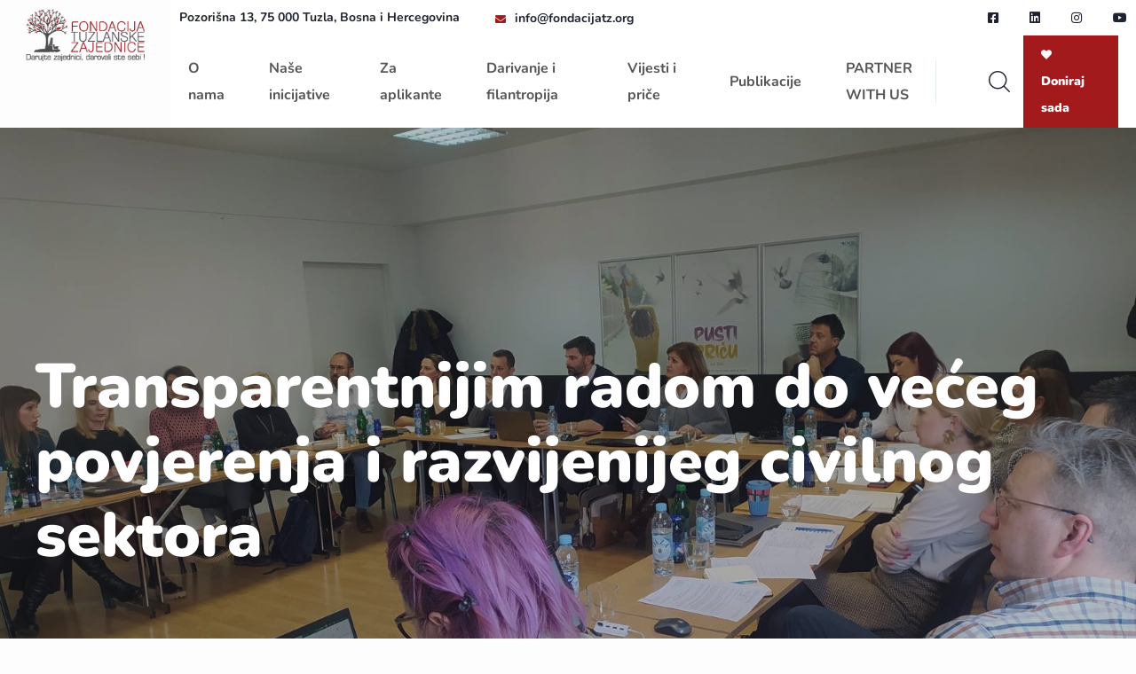

--- FILE ---
content_type: text/html; charset=UTF-8
request_url: https://www.fondacijatz.org/clanak/transparentnijim-radom-do-veceg-povjerenja-i-razvijenijeg-civilnog-sektora
body_size: 8185
content:
<!DOCTYPE html>
<html lang="bs">

<head>
    
    <meta charset="utf-8">
    <meta name="viewport" content="width=device-width, initial-scale=1">
    <meta name="csrf-token" content="kyZy7JJswi1UPsT8pZ4gEn53dUT72Ukaqb2xoE0W">

    <title>Transparentnijim radom do većeg povjerenja  i razvijenijeg civilnog sektora   - FONDACIJA TUZLANSKE ZAJEDNICE</title>

    <!-- Styles -->
    <link rel="icon" type="image/png" sizes="192x192" href="https://www.fondacijatz.org/assets/img/icon/android-icon-192x192.png">
    <link rel="icon" type="image/png" sizes="32x32" href="https://www.fondacijatz.org/assets/img/icon/favicon-32x32.png">
    <link rel="icon" type="image/png" sizes="96x96" href="https://www.fondacijatz.org/assets/img/icon/favicon-96x96.png">
    <link rel="icon" type="image/png" sizes="16x16" href="https://www.fondacijatz.org/assets/img/icon/favicon-16x16.png">
    <link rel="manifest" href="https://www.fondacijatz.org/assets/images/favicons/site.webmanifest">
    <meta name="msapplication-TileColor" content="#ffffff">
    <meta name="msapplication-TileImage" content="https://www.fondacijatz.org/assets/img/icon/ms-icon-144x144.png">
    <meta name="theme-color" content="#ffffff">

    <meta property="og:url" content="https://www.fondacijatz.org/clanak/transparentnijim-radom-do-veceg-povjerenja-i-razvijenijeg-civilnog-sektora">
    <meta property="og:title" content="Transparentnijim radom do većeg povjerenja  i razvijenijeg civilnog sektora   - FONDACIJA TUZLANSKE ZAJEDNICE" />
    <meta name="description" content="">
    <meta property="og:description" content="">
    <meta property="og:image" content="https://www.fondacijatz.org/storage/uploads/Photo/Vijesti/Sastanak NGO organizacija (arhiva).jpg">
    <meta itemprop="image" content="https://www.fondacijatz.org/storage/uploads/Photo/Vijesti/Sastanak NGO organizacija (arhiva).jpg">
    <meta name="keywords" content="">
    <meta property="og:type" content="website" />
    <meta property="og:site_name" content="FONDACIJA TUZLANSKE ZAJEDNICE" />
    <meta property="og:locale" content="bs_ba">
    <meta property="fb:app_id" content="561564971099733">
    <meta property="fb:admins" content="528492717">


    <!-- fonts -->
    
    

    <link href="https://www.fondacijatz.org/assets/css/fonts.min.css" rel="stylesheet" media="all" onload="this.media='all'">
    
    


    <link rel="stylesheet" type="text/css" href="https://www.fondacijatz.org/assets/vendors/bootstrap/css/bootstrap.min.css" />
    <link rel="stylesheet" type="text/css" href="https://www.fondacijatz.org/assets/vendors/swiper/swiper.min.css" />
    <link rel="stylesheet" type="text/css" href="https://www.fondacijatz.org/assets/vendors/fontawesome/css/all.min.css"
        media="all" onload="this.media='all'" />

            <link rel="stylesheet" href="https://www.fondacijatz.org/assets/vendors/animate/animate.min.css" media="all"
            onload="this.media='all'" />
        <link rel="stylesheet" href="https://www.fondacijatz.org/assets/vendors/jarallax/jarallax.css" media="all"
            onload="this.media='all'" />
        <link rel="stylesheet" href="https://www.fondacijatz.org/assets/vendors/jquery-magnific-popup/jquery.magnific-popup.css"
            media="all" onload="this.media='all'" />
        <link rel="stylesheet" href="https://www.fondacijatz.org/assets/vendors/nouislider/nouislider.min.css" media="all"
            onload="this.media='all'" />
        <link rel="stylesheet" href="https://www.fondacijatz.org/assets/vendors/nouislider/nouislider.pips.css" media="all"
            onload="this.media='all'" />
        <link rel="stylesheet" href="https://www.fondacijatz.org/assets/vendors/odometer/odometer.min.css" media="all"
            onload="this.media='all'" />
        <link rel="stylesheet" href="https://www.fondacijatz.org/assets/vendors/reey-font/stylesheet.min.css" media="all"
            onload="this.media='all'" />

        <!-- Animate On Scroll Library - load only on homepage -->
        <link href="https://unpkg.com/aos@2.3.1/dist/aos.css" rel="stylesheet">

        <!-- tiny-slider - load only on homepage -->
        <link rel="stylesheet" href="https://cdnjs.cloudflare.com/ajax/libs/tiny-slider/2.9.3/tiny-slider.css">
        <script src="https://cdnjs.cloudflare.com/ajax/libs/tiny-slider/2.9.2/min/tiny-slider.js"></script>
        <!-- Gallery and Lightbox -->
        <link rel="stylesheet" type="text/css" onload="this.media='all'"
            href="https://cdn.jsdelivr.net/npm/glightbox/dist/css/glightbox.min.css">
        <script src="https://cdn.jsdelivr.net/gh/mcstudios/glightbox/dist/js/glightbox.min.js"></script>
        <link rel="stylesheet" type="text/css" href="https://www.fondacijatz.org/assets/vendors/halpes-icons/style.min.css"
        media="all" onload="this.media='all'" />
    <link rel="stylesheet" type="text/css" href="https://www.fondacijatz.org/assets/vendors/tiny-slider/tiny-slider.min.css"
        media="all" onload="this.media='all'" />
    <link rel="stylesheet" type="text/css" href="https://www.fondacijatz.org/assets/vendors/owl-carousel/owl.carousel.min.css"
        media="all" onload="this.media='all'" />
    <link rel="stylesheet" type="text/css"
        href="https://www.fondacijatz.org/assets/vendors/owl-carousel/owl.theme.default.min.css" media="all"
        onload="this.media='all'" />



    <!-- CSS theme -->
    <link href="https://www.fondacijatz.org/assets/css/theme-style.min.css" type="text/css" media="all"
        onload="this.media='all'" rel="stylesheet">


    <!-- template styles -->
    <link rel="stylesheet" type="text/css" onload="this.media='all'"
        href="https://www.fondacijatz.org/assets/css/halpes.min.css" />
    <link rel="stylesheet" type="text/css" onload="this.media='all'"
        href="https://www.fondacijatz.org/assets/css/halpes-responsive.min.css" />






    
</head>

<body>

    <header class="main-header clearfix">
    <div class="main-header__logo">
        <a href="https://www.fondacijatz.org" aria-label="homepage url">
            <span class="visually-hidden">Početna</span>
            <img src="/assets/img/logo.webp" alt="" style="width: 70%; height: unset;" width="164px" height="72px">
        </a>
    </div>
    <div class="main-menu-wrapper">
        <div class="main-menu-wrapper__top">
            <div class="main-menu-wrapper__top-inner">
                <div class="main-menu-wrapper__left">
                    <div class="main-menu-wrapper__left-content">
                        <div class="main-menu-wrapper__left-text">
                            <p> Pozorišna 13, 75 000 Tuzla, Bosna i Hercegovina</p>
                        </div>
                        <div class="main-menu-wrapper__left-email-box">
                            <div class="icon">
                                <i class="fas fa-envelope"></i>
                            </div>
                            <div class="email">
                                <a href="mailto:info@fondacijatz.org">info@fondacijatz.org</a>
                            </div>
                        </div>
                    </div>
                </div>
                <div class="main-menu-wrapper__right">
                    <div class="main-menu-wrapper__right-social">
                        <a href="https://www.facebook.com/FONDACIJATZ" aria-label="facebook url"><i
                                class="fab fa-facebook-square" aria-hidden="true"></i></a>
                        <a href="https://www.linkedin.com/company/68665059" aria-label="linkedin url"><i
                                class="fab fa-linkedin" aria-hidden="true"></i></a>
                        <a href="https://www.instagram.com/fondacija_tuzlanske_zajednice/?hl=hr"
                            aria-label="instagram url"><i class="fab fa-instagram" aria-hidden="true"></i></a>
                        <a href="https://www.youtube.com/channel/UCpRS5FKVnbfySTT5ktE5wJg" aria-label="youtube url"><i
                                class="fab fa-youtube" aria-hidden="true"></i></a>
                    </div>
                </div>
            </div>
            <div class="main-menu-wrapper__bottom">
                <nav class="main-menu">
                    <div class="main-menu__inner">
                        <a href="#" class="mobile-nav__toggler" aria-label="nav toggler"><i
                                class="fa fa-bars"></i></a>
                        <ul class="main-menu__list">
                            
                            <li class="afterscroll2 ms-0 dropdown "
                                style="display:none; padding-bottom: 5px !important; margin-right: 50px; padding-top: 5px !important;">
                                <a href="https://www.fondacijatz.org"> <img src="/assets/img/logo.webp" width="360px"
                                    height="159px" loading="lazy" alt="" style="width: auto;height:5rem;">
                                </a>
                            </li>
                            
                                                                                            <li class="dropdown ms-0">
                                    <a href="/o-nama" data-bs-toggle=""
                                        class="">O nama</a>
                                                                            <ul class="">
                                                                                                                                            <li>
                                                    <a class=""
                                                        href="https://www.fondacijatz.org/o-ftz">O FTZ</a>
                                                </li>
                                                                                                                                            <li>
                                                    <a class=""
                                                        href="https://www.fondacijatz.org/biblioteka/kategorija/godisnji-izvjestaji">Godišnji izvještaji</a>
                                                </li>
                                                                                                                                            <li>
                                                    <a class=""
                                                        href="https://www.fondacijatz.org/uo">Upravni odbor</a>
                                                </li>
                                                                                                                                            <li>
                                                    <a class=""
                                                        href="https://www.fondacijatz.org/uposlenici-i-saradnici">Uposlenici i saradnici</a>
                                                </li>
                                                                                                                                            <li>
                                                    <a class=""
                                                        href="https://www.fondacijatz.org/volonteri">Volonteri</a>
                                                </li>
                                                                                                                                            <li>
                                                    <a class=""
                                                        href="https://www.fondacijatz.org/osnivaci">Osnivači</a>
                                                </li>
                                                                                                                                            <li>
                                                    <a class=""
                                                        href="https://www.fondacijatz.org/donatori-i-partneri">Donatori i partneri</a>
                                                </li>
                                                                                                                                            <li>
                                                    <a class=""
                                                        href="https://www.fondacijatz.org/kontakt">Kontakt</a>
                                                </li>
                                                                                                                                            <li>
                                                    <a class=""
                                                        href="https://www.fondacijatz.org/zaposljavanje-careers">Poslovi</a>
                                                </li>
                                                                                    </ul>
                                                                    </li>
                                                                                            <li class="dropdown ">
                                    <a href="https://www.fondacijatz.org/nase-inicijative" data-bs-toggle=""
                                        class="">Naše inicijative</a>
                                                                            <ul class="">
                                                                                                                                            <li>
                                                    <a class=""
                                                        href="https://www.fondacijatz.org/osnazivanje-mladih">Osnaživanje mladih</a>
                                                </li>
                                                                                                                                            <li>
                                                    <a class=""
                                                        href="https://www.fondacijatz.org/razvoj-zajednice">Razvoj zajednice</a>
                                                </li>
                                                                                                                                            <li>
                                                    <a class=""
                                                        href="https://www.fondacijatz.org/otvoreno-obrazovanje">Otvoreno obrazovanje</a>
                                                </li>
                                                                                                                                            <li>
                                                    <a class=""
                                                        href="https://www.fondacijatz.org/poduzetnistvo">Poduzetništvo</a>
                                                </li>
                                                                                                                                            <li>
                                                    <a class=""
                                                        href="http://fondacijatz.demo.ba/vitalni-znaci">Vitalni znaci</a>
                                                </li>
                                                                                    </ul>
                                                                    </li>
                                                                                            <li class="dropdown ">
                                    <a href="https://www.fondacijatz.org/za-aplikante" data-bs-toggle=""
                                        class="">Za aplikante</a>
                                                                            <ul class="">
                                                                                                                                            <li>
                                                    <a class=""
                                                        href="https://www.fondacijatz.org/fond-za-mlade">Fond za mlade</a>
                                                </li>
                                                                                                                                            <li>
                                                    <a class=""
                                                        href="https://www.fondacijatz.org/fond-volim-svoj-grad">Fond Volim svoj grad</a>
                                                </li>
                                                                                                                                            <li>
                                                    <a class=""
                                                        href="https://www.fondacijatz.org/fond-za-poduzetnistvo">Fond za poduzetništvo</a>
                                                </li>
                                                                                                                                            <li>
                                                    <a class=""
                                                        href="https://www.fondacijatz.org/fond-kiseljak">Fond Kiseljak</a>
                                                </li>
                                                                                                                                            <li>
                                                    <a class=""
                                                        href="https://www.fondacijatz.org/fond-prometej">Fond Prometej</a>
                                                </li>
                                                                                                                                            <li>
                                                    <a class=""
                                                        href="https://www.fondacijatz.org/fond-solidarnosti">Fond solidarnosti</a>
                                                </li>
                                                                                                                                            <li>
                                                    <a class=""
                                                        href="https://www.fondacijatz.org/fond-aktivne-zajednice">Fond aktivne zajednice</a>
                                                </li>
                                                                                                                                            <li>
                                                    <a class=""
                                                        href="https://www.fondacijatz.org/fond-mensur-i-jasmina-alic">Fond Mensur i Jasmina Alić</a>
                                                </li>
                                                                                                                                            <li>
                                                    <a class=""
                                                        href="https://www.fondacijatz.org/program-filantropije">Program filantropije</a>
                                                </li>
                                                                                    </ul>
                                                                    </li>
                                                                                            <li class="dropdown ">
                                    <a href="https://www.fondacijatz.org/darivanje-i-filantropija" data-bs-toggle=""
                                        class="">Darivanje i filantropija</a>
                                                                            <ul class="">
                                                                                                                                            <li>
                                                    <a class=""
                                                        href="https://www.fondacijatz.org/podrzite-udruzene-fondove">Podržite udružene fondove</a>
                                                </li>
                                                                                                                                            <li>
                                                    <a class=""
                                                        href="https://www.fondacijatz.org/osnujte-vlastiti-fond">Osnujte vlastiti fond</a>
                                                </li>
                                                                                                                                            <li>
                                                    <a class=""
                                                        href="https://www.fondacijatz.org/on-line-grupno-finansiranje">On-line grupno finansiranje</a>
                                                </li>
                                                                                                                                            <li>
                                                    <a class=""
                                                        href="https://www.fondacijatz.org/individualna-filantropija">Individualna filantropija</a>
                                                </li>
                                                                                                                                            <li>
                                                    <a class=""
                                                        href="https://www.fondacijatz.org/korporativna-filantropija">Korporativna filantropija</a>
                                                </li>
                                                                                                                                            <li>
                                                    <a class=""
                                                        href="https://www.fondacijatz.org/filantropija-u-dijaspori">Filantropija u dijaspori</a>
                                                </li>
                                                                                    </ul>
                                                                    </li>
                                                                                            <li class="dropdown ">
                                    <a href="#" data-bs-toggle=""
                                        class="">Vijesti i priče</a>
                                                                            <ul class="">
                                                                                                                                            <li>
                                                    <a class=""
                                                        href="https://www.fondacijatz.org/kategorija/vijesti">Vijesti</a>
                                                </li>
                                                                                                                                            <li>
                                                    <a class=""
                                                        href="https://www.fondacijatz.org/kategorija/price">Uspješne priče</a>
                                                </li>
                                                                                                                                            <li>
                                                    <a class=""
                                                        href="https://www.fondacijatz.org/kategorija/filantropske-price">Filantropske priče</a>
                                                </li>
                                                                                    </ul>
                                                                    </li>
                                                                                            <li class="dropdown ">
                                    <a href="#" data-bs-toggle=""
                                        class="">Publikacije</a>
                                                                            <ul class="">
                                                                                                                                            <li>
                                                    <a class=""
                                                        href="https://www.fondacijatz.org/biblioteka/kategorija/prirucnici-i-druge-publikacije">Priručnici</a>
                                                </li>
                                                                                                                                            <li>
                                                    <a class=""
                                                        href="https://www.fondacijatz.org/biblioteka/kategorija/price-iz-zajednica">Priče iz zajednica</a>
                                                </li>
                                                                                                                                            <li>
                                                    <a class=""
                                                        href="https://www.fondacijatz.org/biblioteka/kategorija/politike-i-kodeksi">Politike i kodeksi</a>
                                                </li>
                                                                                    </ul>
                                                                    </li>
                                                                                            <li class="dropdown ">
                                    <a href="https://www.fondacijatz.org/partner-with-us" data-bs-toggle=""
                                        class="">PARTNER WITH US</a>
                                                                            <ul class="">
                                                                                    </ul>
                                                                    </li>
                                                    </ul>
                        <div class="main-menu__right"
                            style="margin-left: auto;
                        padding-left: 60px;
                        display: flex;
                        align-items: center;
                        position: relative;">
                            <a href="https://www.fondacijatz.org/search-results" aria-label="search"
                                class="main-menu__search search-toggler icon-magnifying-glass"></a>
                            <a href="https://doniraj.ba/" class="main-menu__donate-btn"><i
                                    class="fa fa-heart"></i>Doniraj sada </a>
                        </div>
                    </div>
                </nav>
            </div>
        </div>

</header>

<div class="stricky-header stricked-menu main-menu">
    <div class="sticky-header__content"></div><!-- /.sticky-header__content -->
</div><!-- /.stricky-header -->

    <div class="preloader">
        <img class="preloader__image" src="https://www.fondacijatz.org/assets/images/loader.webp" height="60px" width="60px"
            alt="preloader__image" />
    </div>

    <div id="" class="page-wrapper d-flex flex-column">

        <!-- Content -->
            <section class="page-header">
                    <div class="page-header__bg"
                style="background-image: url('/storage/uploads/Photo/Vijesti/Sastanak NGO organizacija (arhiva).jpg');background-position: center;">
            </div>
                <!-- /.page-header__bg -->
        <div class="container" style="padding: 250px 0;">
            <h2>Transparentnijim radom do većeg povjerenja  i razvijenijeg civilnog sektora  </h2>
            <ul class="thm-breadcrumb list-unstyled">
                <li><a href="https://www.fondacijatz.org">Početna</a></li>
                <li class="color-thm-gray">/</li>
                <li><span>Transparentnijim radom do većeg povjerenja  i razvijenijeg civilnog sektora  </span></li>
            </ul>
        </div>
    </section>

    <div class="container">
        <div class="row">
            
                <div class="col-lg-8 col-xl-9 mb-4">
                    <nav aria-label="breadcrumb" class="mt-5">
                        <ol class="breadcrumb justify-content-center justify-content-lg-start">
                            <li class="breadcrumb-item"><a
                                    href="https://www.fondacijatz.org/kategorija/vijesti">Vijesti</a></li>
                            <li class="breadcrumb-item active" aria-current="page">Transparentnijim radom do većeg povjerenja  i razvijenijeg civilnog sektora  </li>
                        </ol>
                    </nav>
                </div>

                <div class="col-lg-4 col-xl-3 justify-content-center align-self-center pt-lg-4">
                    <ul class="social-share pb-2">
                        <li><a class="fb"
                                href="https://www.facebook.com/sharer/sharer.php?u=https://www.fondacijatz.org/transparentnijim-radom-do-veceg-povjerenja-i-razvijenijeg-civilnog-sektora"
                                target="_blank"><i class="fab fa-facebook-square"></i></a>
                        </li>
                        
                        <li><a class="en"
                                href="mailto:?subject=Transparentnijim radom do većeg povjerenja  i razvijenijeg civilnog sektora  &body=Zdravo, pogledajte zanimljivosti na https://www.fondacijatz.org"
                                target="_blank"><i class="fas fa-envelope-square"></i></a>
                        </li>
                        <li><a class="li"
                                href="https://www.linkedin.com/sharing/share-offsite/?url=https://www.fondacijatz.org/transparentnijim-radom-do-veceg-povjerenja-i-razvijenijeg-civilnog-sektora"
                                target="_blank"><i class="fab fa-linkedin"></i></a></li>
                        
                    </ul>
                </div>

                <div class="col-lg-8 col-xl-9 mt-2">

                                            <div class="1677508667969 col-12 col-lg-12 mb-4">
            <div class="content ">
                <h4><em>U povodu </em><em>Svjetskog</em><em>&nbsp;dana nevladinih organizacija </em><em>predstavnici organizacija civilnog dru&scaron;tva ističu transparentnost kao važan alat za jačanje povjerenja građana u rad civilnog sektora u BiH</em><strong>&nbsp;</strong> </h4>
<p>&nbsp;</p>
<p>Organizacije civilnog dru&scaron;tva u Bosni i Hercegovini, od zavr&scaron;etka rata naovamo, bile su generator promjena u na&scaron;em dru&scaron;tvu i krucijalne za iskorak bosanskohercegovačkog dru&scaron;tva ka demokratskom i civilizovanom svijetu. Važnost svoje uloge pokazale su u svakoj kriznoj situaciji, od poplava u BiH 2014. godine, do nedavnog potresa u Turskoj i Siriji, međutim, izvan ovakvih kriznih situacija, dobre priče iz civilnog sektora čini se da nemaju mnogo odjeka u javnosti i među građanima.  &nbsp;</p>
<p>Zbog toga danas, 27. februara, na Svjetski&nbsp;dan nevladinih organizacija, predstavnici i predstavnice&nbsp;udruženja i fondacija iz BiH i regiona&nbsp;žele ukazati na važnost rada ovih organizacija u razvoju i demokratizaciji dru&scaron;tva. Na nekoliko radnih sastanka održanih u proteklom periodu organizacije su započele i pripremu&nbsp;prijedloga za uspostavljanje minimuma standarda transparentnosti i odgovornosti za organizacije civilnog dru&scaron;tva u BiH, koji&nbsp;će osigurati alate za odgovorno poslovanje i upravljanje filantropskim sredstvima.  &nbsp;</p>
<p>Aktivnosti oko izrade i primjene standarda predvodi Fondacija&nbsp;tuzlanske zajednice, u saradnji sa Filantropskim forumom, Mrežom za izgradnju mira, Institutom za razvoj mladih KULT i drugim organizacijama iz BiH i regiona, u okviru projekta &ldquo;Na&scaron;a zajednica je na&scaron;a odgovornost&rdquo; koji se implementira kroz program "Snaga lokalnog" USAID-a u BiH.  &nbsp;</p>
<p>Direktorica Fondacije Jasna Ja&scaron;arević smatra da je transparentnost najbolji alat za izgradnju povjerenja u zajednici i dru&scaron;tvu. Podsjeća na slične inicijative od ranije, kada je preko stotinu udruženja i fondacija u BiH, usvojilo Etički kodeks, iniciran od strane Centra za promociju civilnog dru&scaron;tva (CPCD).  &nbsp;</p>
<p>&ldquo;Ovaj kodeks je uspostavio temelje za dalju promociju transparentnosti među organizacijama u BiH. Sve organizacije koje prikupljaju i distribuiraju filantropska sredstva, smatramo da trebaju primijeniti minimum standarda transparentnosti i odgovornosti kako bi dobile veće povjerenje javnosti i donatora. Svoje podatke trebaju učiniti dostupnim, predstaviti svoju misiju, korisnike, sredstva koja distribuiraju u zajednicu. Mi želimo da građani znaju da udruženja i fondacije rade za op&scaron;te dobro na&scaron;eg dru&scaron;tva i da se vode vrijednostima humanosti i dobrote, te da odgovorno i zakonski posluju. U svakom sektoru imamo onih koji možda ne rade tako, ali su to izuzeci koji ne želimo da naru&scaron;avaju ugled cijelog sektora&rdquo;, poručila je Jasna Ja&scaron;arević.  &nbsp;</p>
<p>Svjetski&nbsp;dan nevladinih organizacija se obilježava svake godine u 89 zemalja svijeta na &scaron;est kontinenata i dan je koji je posvećen prepoznavanju doprinosa i uticaja koje imaju nevladine organizacije u svijetu i kod nas.</p>
<p>Organizacije civilnog dru&scaron;tva pozivamo da se pridruže ovom procesu. Za sve dodatne informacije o tome kako se priključiti procesu kreiranja i primjene standarda transparentnosti i odgovornosti, molimo da se javite na email <a href="mailto:standardi-to@fondacijatz.org"><u>standardi-to@fondacijatz.org</u></a>.&nbsp;Građane i građanke pozivamo da putem <strong>a</strong><strong>nkete u linku </strong><strong>u nastavku </strong>pomognu u procjeni stepena povjerenja koje organizacije civilnog dru&scaron;tva danas imaju u&nbsp;javnosti.&nbsp;</p>
<p>(<a href="https://forms.office.com/e/jcmsGP2MsN"><u>https://forms.office.com/e/jcmsGP2MsN</u></a>)</p>
<p><em>(foto: Arhiva, Mreža za izgradnju mira)</em></p>
            </div>
        </div>

                
                        

                </div>

                <div class="col-lg-4 col-xl-3 mb-4">
                    <h3 class="p-0 pb-0 fw-bolder title-color fs-3 text-center text-lg-start">Zadnje novosti</h3>
                    <ul class="list-group rounded-0 widget">
                                                    <li class="list-group-item"><a
                                    href="https://www.fondacijatz.org/clanak/naslov">Uspješno okončana kampanja &quot;Vraćamo zajednici&quot; - Prikupljeno 260 hiljada KM</a>
                            </li>
                                                    <li class="list-group-item"><a
                                    href="https://www.fondacijatz.org/clanak/poziv-mladima-iz-tuzle-i-bijeljine-za-prijavu-za-ucesce-u-projektu-t2b-connected">Poziv mladima iz Tuzle i Bijeljine za prijavu za učešće u projektu „T2B Connected“</a>
                            </li>
                                                    <li class="list-group-item"><a
                                    href="https://www.fondacijatz.org/clanak/fondacija-tuzlanske-zajednice-trazi-evaluatora-projekta">Fondacija tuzlanske zajednice traži evaluatora projekta</a>
                            </li>
                                                    <li class="list-group-item"><a
                                    href="https://www.fondacijatz.org/clanak/nakon-pet-godina-pauze-reaktivirano-vijece-mladih-grada-lukavca">Nakon pet godina pauze: Reaktivirano Vijeće mladih Grada Lukavca</a>
                            </li>
                                                    <li class="list-group-item"><a
                                    href="https://www.fondacijatz.org/clanak/zavrsen-cetverodnevni-omladinski-kamp-50-mladih-ucilo-o-filantropiji-i-omladinskom-organizovanju">Završen četverodnevni omladinski kamp: 50 mladih učilo o filantropiji i omladinskom organizovanju</a>
                            </li>
                                            </ul>

                    <h3 class="p-0 pb-0 fw-bolder title-color fs-3 text-center text-lg-start mt-4"></h3>
                    <a href="https://www.youtube.com/watch?v=ciTBv3p7g-s" class="widget">
                        <img src="/storage/uploads/1024/POGLEDAJVIDEO(2).jpg" class="w-100">
                    </a>

                    <h3 class="p-0 pb-0 fw-bolder title-color fs-3 text-center text-lg-start mt-4"></h3>
                    <iframe width="100%" src="" title="YouTube video player"
                        frameborder="0"
                        allow="accelerometer; autoplay; clipboard-write; encrypted-media; gyroscope; picture-in-picture"
                        allowfullscreen></iframe>
                </div>

                    </div>
    </div>





        <!-- Sidebar -->
        
        <!-- Footer -->
        <!--Site Footer One Start-->
<footer class="site-footer mt-auto">
    <div class="site-footer-bg" style="background-image: url('https://www.fondacijatz.org/assets/img/footer-logo.webp');"></div>
    <div class="container">
        <div class="site-footer__top">
            <div class="row">
                <div class="col-xl-3 col-lg-6 col-md-6 wow fadeInUp" data-wow-delay="100ms">
                    <div class="footer-widget__column footer-widget__about">
                        <h3 class="footer-widget__title">Fondacija tuzlanske zajednice</h3>
                        <ul class="footer-widget__explore-list list-unstyled">
                            <li><a href="https://www.fondacijatz.org/kontakt">Kontakt</a></li>
                            <li><a href="https://www.fondacijatz.org/politika-privatnosti">Politika privatnosti</a></li>
                            <li>
                                <p class="footer-bold-color">Pozorišna 13, 75 000 Tuzla
                                    Bosna i Herzegovina</p>
                            </li>
                        </ul>
                    </div>
                </div>
                <div class="col-xl-3 col-lg-6 col-md-6 wow fadeInUp" data-wow-delay="200ms">
                    <div class="footer-widget__column footer-widget__explore clearfix">
                        <h3 class="footer-widget__title">Društvene mreže</h3>
                        <ul class="footer-widget__explore-list list-unstyled">
                            <li><a href="https://www.facebook.com/FONDACIJATZ" aria-label="Facebook url">Facebook</a>
                            </li>
                            <li><a href="https://www.linkedin.com/company/68665059"
                                    aria-label="LinkedIn url">LinkedIn</a></li>
                            <li><a href="https://www.youtube.com/channel/UCpRS5FKVnbfySTT5ktE5wJg"
                                    aria-label="Youtube url">Youtube</a></li>
                            <li><a href="https://www.instagram.com/fondacija_tuzlanske_zajednice/?hl=hr"
                                    aria-label="Instagram url">Instagram</a>
                            </li>
                        </ul>
                    </div>
                </div>
                <div class="col-xl-3 col-lg-6 col-md-6 wow fadeInUp" data-wow-delay="300ms">
                    <div class="footer-widget__column footer-widget__explore clearfix">
                        <h3 class="footer-widget__title">Korisni linkovi</h3>
                        <ul class="footer-widget__explore-list list-unstyled">
                            <li><a href="https://doniraj.ba/">Doniraj sada</a></li>
                            <li><a href="https://www.fondacijatz.org/doniraj-online">Doniraj za zajednicu</a></li>
                            <li><a href="https://www.fondacijatz.org/za-aplikante">Apliciraj za grant</a></li>
                        </ul>
                    </div>
                </div>
                <div class="col-xl-3 col-lg-6 col-md-6 wow fadeInUp" data-wow-delay="400ms">
                    <div class="footer-widget__column footer-widget__newsletter">
                        <h3 class="footer-widget__title">Newsletter</h3>
                        <p class="footer-widget__newsletter-text">Prijavite se sa Vašom email adresom kako bi primali
                            novosti.</p>
                        <form class="footer-widget__newsletter-form">
                            <input type="email" placeholder="Email address" name="email">
                            <button type="submit" class="footer-widget__newsletter-btn"><i
                                    class="fas fa-arrow-circle-right"></i>Prijavi se</button>
                        </form>
                    </div>
                </div>
            </div>
        </div>
        <div class="site-footer__bottom">
            <div class="row">
                <div class="col-xl-12">
                    <div class="site-footer__bottom-inner">
                        <div class="site-footer__bottom-logo-social">
                            <div class="site-footer__bottom-social">
                                <a href="https://www.facebook.com/FONDACIJATZ" aria-label="facebook url"><i
                                        class="fab fa-facebook-square"></i></a>
                                <a href="https://www.linkedin.com/company/68665059" aria-label="linkedin url"><i
                                        class="fab fa-linkedin"></i></a>
                                <a href="https://www.instagram.com/fondacija_tuzlanske_zajednice/?hl=hr"
                                    aria-label="instagram url"><i class="fab fa-instagram"></i></a>
                                <a href="https://www.youtube.com/channel/UCpRS5FKVnbfySTT5ktE5wJg"
                                    aria-label="youtube url"><i class="fab fa-youtube"></i></a>
                            </div>
                        </div>
                        <div class="site-footer__bottom-copy-right text-center">
                            <p>2026 © Fondacija tuzlanske zajednice <span class="d-none d-lg-inline ">
                                    |
                                    Web development by
                                    <a href="https://leftor.com/" class="text-white fw-bold" target="_blank">Leftor</a>
                                </span></p>
                            <p class="d-lg-none">Web development by
                                <a href="https://leftor.com/" class="text-white fw-bold" target="_blank">Leftor</a>
                            </p>

                        </div>
                    </div>
                </div>
            </div>
        </div>
    </div>
</footer>
<!--Site Footer One End-->


<div class="mobile-nav__wrapper">
    <div class="mobile-nav__overlay mobile-nav__toggler"></div>
    <!-- /.mobile-nav__overlay -->
    <div class="mobile-nav__content">
        <span class="mobile-nav__close mobile-nav__toggler"><i class="fa fa-times"></i></span>

        <div class="logo-box">
            <a href="https://www.fondacijatz.org" aria-label="logo image"><img src="https://www.fondacijatz.org/assets/img/logo.webp"
                    height="68px" width="155px" alt="" style="height: unset;" /></a>
        </div>
        <!-- /.logo-box -->
        <div class="mobile-nav__container"></div>
        <!-- /.mobile-nav__container -->

        <ul class="mobile-nav__contact list-unstyled">
            <li>
                <i class="fa fa-envelope"></i>
                <a href="mailto:info@fondacijatz.org">info@fondacijatz.org</a>
            </li>
            <li>
                <i class="fa fa-phone-alt"></i>
                <p class="footer-bold-color"> Pozorišna 13, 75 000 Tuzla, Bosna i Hercegovina</p>
            </li>
        </ul><!-- /.mobile-nav__contact -->
        <div class="mobile-nav__top">
            <div class="mobile-nav__social">
                <a href="https://www.linkedin.com/company/68665059" class="fab fa-linkedin"></a>
                <a href="https://www.facebook.com/FONDACIJATZ" class="fab fa-facebook-square"></a>
                <a href="https://www.youtube.com/channel/UCpRS5FKVnbfySTT5ktE5wJg" class="fab fa-youtube"></a>
                <a href="https://www.instagram.com/fondacija_tuzlanske_zajednice/?hl=hr" class="fab fa-instagram"></a>
            </div><!-- /.mobile-nav__social -->
        </div><!-- /.mobile-nav__top -->



    </div>
    <!-- /.mobile-nav__content -->
</div>
<!-- /.mobile-nav__wrapper -->

<div class="search-popup">
    <div class="search-popup__overlay search-toggler"></div>
    <!-- /.search-popup__overlay -->
    <div class="search-popup__content">
        <form action="https://www.fondacijatz.org/search-results">
            <label for="search" class="sr-only">search here</label><!-- /.sr-only -->
            <input type="text" id="search" name="search" placeholder="Pretražite..." />
            <button type="submit" aria-label="search submit" class="thm-btn">
                <i class="icon-magnifying-glass"></i>
            </button>
        </form>
    </div>
    <!-- /.search-popup__content -->
</div>
<!-- /.search-popup -->

<a href="#" data-target="html" class="scroll-to-target scroll-to-top"><i class="fa fa-angle-up"></i></a>





<script src="https://www.fondacijatz.org/assets/vendors/jquery/jquery-3.6.0.min.js"></script>

<script src="https://www.fondacijatz.org/assets/vendors/jquery-appear/jquery.appear.min.js"></script>
<script src="https://www.fondacijatz.org/assets/vendors/jquery-circle-progress/jquery.circle-progress.min.js"></script>
<script src="https://www.fondacijatz.org/assets/vendors/tiny-slider/tiny-slider.min.js"></script>
<script src="https://www.fondacijatz.org/assets/vendors/swiper/swiper.min.js"></script>
<script src="https://www.fondacijatz.org/assets/vendors/wnumb/wNumb.min.js"></script>
<script src="https://www.fondacijatz.org/assets/vendors/wow/wow.js"></script>
<script src="https://www.fondacijatz.org/assets/vendors/jquery-magnific-popup/jquery.magnific-popup.min.js"></script>

<script src="https://www.fondacijatz.org/assets/vendors/owl-carousel/owl.carousel.min.js"></script>


<script src="https://www.fondacijatz.org/assets/js/global.js"></script>





<!-- template js -->
<script src="https://www.fondacijatz.org/assets/js/halpes.min.js"></script>

<!-- gTag & Meta Pixel Code -->
<script>
    window.onload = function() {
        const scr = document.createElement("script");
        scr.async = true;
        scr.src = "https://www.googletagmanager.com/gtag/js?id=G-X2YK4MYHE8";
        scr.onload = function() {
            gtag('js', new Date());
            gtag('config', 'G-X2YK4MYHE8');
        };
        const head = document.head;
        head.insertBefore(scr, head.firstChild);
        window.dataLayer = window.dataLayer || [];

        function gtag() {
            dataLayer.push(arguments);
        }

        ! function(f, b, e, v, n, t, s) {
            if (f.fbq) return;
            n = f.fbq = function() {
                n.callMethod ?
                    n.callMethod.apply(n, arguments) : n.queue.push(arguments)
            };
            if (!f._fbq) f._fbq = n;
            n.push = n;
            n.loaded = !0;
            n.version = '2.0';
            n.queue = [];
            t = b.createElement(e);
            t.async = !0;
            t.src = v;
            s = b.getElementsByTagName(e)[0];
            s.parentNode.insertBefore(t, s)
        }(window, document, 'script',
            'https://connect.facebook.net/en_US/fbevents.js');
        fbq('init', '1294452834721416');
        fbq('track', 'PageView');

    }
</script>
<noscript><img height="1" width="1" style="display:none"
        src=https://www.facebook.com/tr?id=1294452834721416&ev=PageView&noscript=1 /></noscript>
<!-- End Meta Pixel Code -->
    <script src="https://www.fondacijatz.org/assets/js/gLightbox.js"></script>
    <script src="https://www.fondacijatz.org/assets/vendors/jarallax/jarallax.min.js"></script>
    <script src="https://www.fondacijatz.org/assets/vendors/jquery-ajaxchimp/jquery.ajaxchimp.min.js"></script>
    <script src="https://www.fondacijatz.org/assets/vendors/jquery-validate/jquery.validate.min.js"></script>
    <script src="https://www.fondacijatz.org/assets/vendors/nouislider/nouislider.min.js"></script>
    <script src="https://www.fondacijatz.org/assets/vendors/odometer/odometer.min.js"></script>
    <script src="https://www.fondacijatz.org/assets/vendors/isotope/isotope.js"></script>
    <script src="https://code.jquery.com/jquery-migrate-1.4.1.min.js"></script>

    <script src="https://www.fondacijatz.org/assets/js/jquery.resizecrop.js" type="text/javascript"></script>
    <script type="text/javascript">
        $().ready(function() {
            $('.gallery-image').resizecrop({
                width: '120',
                height: '120'
            });
        });
    </script>
    <script src="https://unpkg.com/aos@2.3.1/dist/aos.js"></script>
    <script src="https://cdn.jsdelivr.net/npm/animejs@3.1.0/lib/anime.min.js"></script>
    <script>
        AOS.init();
    </script>


    </div>
    
        <script src="https://www.fondacijatz.org/assets/vendors/bootstrap/js/bootstrap.bundle.min.js"></script>
</body>


--- FILE ---
content_type: text/css
request_url: https://www.fondacijatz.org/assets/vendors/reey-font/stylesheet.min.css
body_size: 124
content:
/*! Generated by Font Squirrel (https://www.fontsquirrel.com) on January 28, 2021 */@font-face{font-family:reeyregular;src:url(reey-regular-webfont.woff2) format('woff2'),url(reey-regular-webfont.woff) format('woff');font-weight:400;font-style:normal}

--- FILE ---
content_type: text/css
request_url: https://www.fondacijatz.org/assets/vendors/halpes-icons/style.min.css
body_size: 357
content:
@font-face{font-family:icomoon;src:url(fonts/icomoon.eot?orkqwr);src:url(fonts/icomoon.eot?orkqwr#iefix) format('embedded-opentype'),url(fonts/icomoon.ttf?orkqwr) format('truetype'),url(fonts/icomoon.woff?orkqwr) format('woff'),url(fonts/icomoon.svg?orkqwr#icomoon) format('svg');font-weight:400;font-style:normal;font-display:block}[class*=" icon-"],[class^=icon-]{font-family:icomoon!important;speak:never;font-style:normal;font-weight:400;font-variant:normal;text-transform:none;line-height:1;-webkit-font-smoothing:antialiased;-moz-osx-font-smoothing:grayscale}.icon-magnifying-glass:before{content:"\e900"}.icon-shopping-cart:before{content:"\e901"}.icon-chat:before{content:"\e902"}.icon-right-arrow:before{content:"\e903"}.icon-fast-food:before{content:"\e904"}.icon-water:before{content:"\e905"}.icon-health-check:before{content:"\e906"}.icon-heart:before{content:"\e907"}.icon-charity:before{content:"\e908"}.icon-generous:before{content:"\e909"}.icon-fundraiser:before{content:"\e90a"}.icon-message:before{content:"\e90b"}.icon-address:before{content:"\e90c"}.icon-college-graduation:before{content:"\e90d"}.icon-coin:before{content:"\e90e"}.icon-dove:before{content:"\e90f"}.icon-cheque:before{content:"\e910"}.icon-donation:before{content:"\e911"}.icon-handshake:before{content:"\e912"}.icon-adoption:before{content:"\e913"}.icon-donation-1:before{content:"\e914"}

--- FILE ---
content_type: text/css
request_url: https://www.fondacijatz.org/assets/css/theme-style.min.css
body_size: 4417
content:
@font-face{font-family:'Titillium Web';font-style:italic;font-weight:300;font-display:swap;src:url(/assets/fonts/NaPFcZTIAOhVxoMyOr9n_E7fdMbepI5Db5yciWM.woff2) format('woff2');unicode-range:U+0100-02AF,U+1E00-1EFF,U+2020,U+20A0-20AB,U+20AD-20CF,U+2113,U+2C60-2C7F,U+A720-A7FF}@font-face{font-family:'Titillium Web';font-style:italic;font-weight:300;font-display:swap;src:url(/assets/fonts/NaPFcZTIAOhVxoMyOr9n_E7fdMbepI5DYZyc.woff2) format('woff2');unicode-range:U+0000-00FF,U+0131,U+0152-0153,U+02BB-02BC,U+02C6,U+02DA,U+02DC,U+2000-206F,U+2074,U+20AC,U+2122,U+2191,U+2193,U+2212,U+2215,U+FEFF,U+FFFD}@font-face{font-family:'Titillium Web';font-style:italic;font-weight:400;font-display:swap;src:url(/assets/fonts/NaPAcZTIAOhVxoMyOr9n_E7fdMbWAaxWXr0.woff2) format('woff2');unicode-range:U+0100-02AF,U+1E00-1EFF,U+2020,U+20A0-20AB,U+20AD-20CF,U+2113,U+2C60-2C7F,U+A720-A7FF}@font-face{font-family:'Titillium Web';font-style:italic;font-weight:400;font-display:swap;src:url(/assets/fonts/NaPAcZTIAOhVxoMyOr9n_E7fdMbWD6xW.woff2) format('woff2');unicode-range:U+0000-00FF,U+0131,U+0152-0153,U+02BB-02BC,U+02C6,U+02DA,U+02DC,U+2000-206F,U+2074,U+20AC,U+2122,U+2191,U+2193,U+2212,U+2215,U+FEFF,U+FFFD}@font-face{font-family:'Titillium Web';font-style:italic;font-weight:600;font-display:swap;src:url(/assets/fonts/NaPFcZTIAOhVxoMyOr9n_E7fdMbe0IhDb5yciWM.woff2) format('woff2');unicode-range:U+0100-02AF,U+1E00-1EFF,U+2020,U+20A0-20AB,U+20AD-20CF,U+2113,U+2C60-2C7F,U+A720-A7FF}@font-face{font-family:'Titillium Web';font-style:italic;font-weight:600;font-display:swap;src:url(/assets/fonts/NaPFcZTIAOhVxoMyOr9n_E7fdMbe0IhDYZyc.woff2) format('woff2');unicode-range:U+0000-00FF,U+0131,U+0152-0153,U+02BB-02BC,U+02C6,U+02DA,U+02DC,U+2000-206F,U+2074,U+20AC,U+2122,U+2191,U+2193,U+2212,U+2215,U+FEFF,U+FFFD}@font-face{font-family:'Titillium Web';font-style:italic;font-weight:700;font-display:swap;src:url(/assets/fonts/NaPFcZTIAOhVxoMyOr9n_E7fdMbetIlDb5yciWM.woff2) format('woff2');unicode-range:U+0100-02AF,U+1E00-1EFF,U+2020,U+20A0-20AB,U+20AD-20CF,U+2113,U+2C60-2C7F,U+A720-A7FF}@font-face{font-family:'Titillium Web';font-style:italic;font-weight:700;font-display:swap;src:url(/assets/fonts/NaPFcZTIAOhVxoMyOr9n_E7fdMbetIlDYZyc.woff2) format('woff2');unicode-range:U+0000-00FF,U+0131,U+0152-0153,U+02BB-02BC,U+02C6,U+02DA,U+02DC,U+2000-206F,U+2074,U+20AC,U+2122,U+2191,U+2193,U+2212,U+2215,U+FEFF,U+FFFD}@font-face{font-family:'Titillium Web';font-style:normal;font-weight:300;font-display:swap;src:url(/assets/fonts/NaPDcZTIAOhVxoMyOr9n_E7ffGjEGIVzY4SY.woff2) format('woff2');unicode-range:U+0100-02AF,U+1E00-1EFF,U+2020,U+20A0-20AB,U+20AD-20CF,U+2113,U+2C60-2C7F,U+A720-A7FF}@font-face{font-family:'Titillium Web';font-style:normal;font-weight:300;font-display:swap;src:url(/assets/fonts/NaPDcZTIAOhVxoMyOr9n_E7ffGjEGItzYw.woff2) format('woff2');unicode-range:U+0000-00FF,U+0131,U+0152-0153,U+02BB-02BC,U+02C6,U+02DA,U+02DC,U+2000-206F,U+2074,U+20AC,U+2122,U+2191,U+2193,U+2212,U+2215,U+FEFF,U+FFFD}@font-face{font-family:'Titillium Web';font-style:normal;font-weight:400;font-display:swap;src:url(/assets/fonts/NaPecZTIAOhVxoMyOr9n_E7fdM3mDbRS.woff2) format('woff2');unicode-range:U+0100-02AF,U+1E00-1EFF,U+2020,U+20A0-20AB,U+20AD-20CF,U+2113,U+2C60-2C7F,U+A720-A7FF}@font-face{font-family:'Titillium Web';font-style:normal;font-weight:400;font-display:swap;src:url(/assets/fonts/NaPecZTIAOhVxoMyOr9n_E7fdMPmDQ.woff2) format('woff2');unicode-range:U+0000-00FF,U+0131,U+0152-0153,U+02BB-02BC,U+02C6,U+02DA,U+02DC,U+2000-206F,U+2074,U+20AC,U+2122,U+2191,U+2193,U+2212,U+2215,U+FEFF,U+FFFD}@font-face{font-family:'Titillium Web';font-style:normal;font-weight:700;font-display:swap;src:url(/assets/fonts/NaPDcZTIAOhVxoMyOr9n_E7ffHjDGIVzY4SY.woff2) format('woff2');unicode-range:U+0100-02AF,U+1E00-1EFF,U+2020,U+20A0-20AB,U+20AD-20CF,U+2113,U+2C60-2C7F,U+A720-A7FF}@font-face{font-family:'Titillium Web';font-style:normal;font-weight:700;font-display:swap;src:url(/assets/fonts/NaPDcZTIAOhVxoMyOr9n_E7ffHjDGItzYw.woff2) format('woff2');unicode-range:U+0000-00FF,U+0131,U+0152-0153,U+02BB-02BC,U+02C6,U+02DA,U+02DC,U+2000-206F,U+2074,U+20AC,U+2122,U+2191,U+2193,U+2212,U+2215,U+FEFF,U+FFFD}@font-face{font-family:'Titillium Web';font-style:normal;font-weight:900;font-display:swap;src:url(/assets/fonts/NaPDcZTIAOhVxoMyOr9n_E7ffEDBGIVzY4SY.woff2) format('woff2');unicode-range:U+0100-02AF,U+1E00-1EFF,U+2020,U+20A0-20AB,U+20AD-20CF,U+2113,U+2C60-2C7F,U+A720-A7FF}@font-face{font-family:'Titillium Web';font-style:normal;font-weight:900;font-display:swap;src:url(/assets/fonts/NaPDcZTIAOhVxoMyOr9n_E7ffEDBGItzYw.woff2) format('woff2');unicode-range:U+0000-00FF,U+0131,U+0152-0153,U+02BB-02BC,U+02C6,U+02DA,U+02DC,U+2000-206F,U+2074,U+20AC,U+2122,U+2191,U+2193,U+2212,U+2215,U+FEFF,U+FFFD}:root{--primary:163,26,28;--black70:rgba(0, 0, 0, 0.7);--donate:109,192,106;--border-color:#e8e8e8;--ftz-green:109,192,106;--ftz-orange:245,134,52;--ftz-blue:113,143,200;--secondary:86,86,89;--secondary-title:#333}body{font-size:1.1rem;background-color:#fdfdfd;font-family:"Titillium Web",sans-serif;color:rgba(var(--secondary),1)}.title-color{color:var(--secondary-title)!important}.dropdown-toggle::after{vertical-align:.2em}.link-primary,.nav-link,a{color:rgba(var(--primary),1)}.link-primary:focus,.link-primary:hover,.nav-link:focus,.nav-link:hover,a:hover{color:rgba(var(--secondary),1)}#section-header .navbar-toggler:focus{box-shadow:unset!important}.btn,.form-control{border-radius:2rem}.btn-primary{background-color:rgba(var(--primary),1);border-color:rgba(var(--primary),1)}.btn-primary:hover{background-color:rgba(var(--primary),.8);border-color:rgba(var(--primary),.8);text-decoration:none}.btn-primary:not(:disabled):not(.disabled).active,.btn-primary:not(:disabled):not(.disabled):active,.show>.btn-primary.dropdown-toggle{background-color:rgba(var(--primary),.8);border-color:rgba(var(--primary),.8)}.btn-primary.focus,.btn-primary:focus,.btn-primary:not(:disabled):not(.disabled).active:focus,.btn-primary:not(:disabled):not(.disabled):active:focus,.show>.btn-primary.dropdown-toggle:focus{background-color:rgba(var(--primary),.8);border-color:rgba(var(--primary),.8);box-shadow:0 0 0 .2rem rgba(var(--primary),.2)!important}.btn-outline-primary{color:rgba(var(--primary),1);border-color:rgba(var(--primary),1)}.btn-outline-primary:active,.btn-outline-primary:hover{color:#fff;background-color:rgba(var(--primary),.8);border-color:rgba(var(--primary),.8)}.btn-check:active+.btn-outline-primary:focus,.btn-check:checked+.btn-outline-primary:focus,.btn-check:focus+.btn-outline-primary,.btn-outline-primary.active:focus,.btn-outline-primary.dropdown-toggle.show:focus,.btn-outline-primary:active:focus,.btn-outline-primary:focus{box-shadow:0 0 0 .25rem rgba(var(--primary),.5)}.form-control{border:1px solid var(--border-color)}.form-control:focus{border-color:rgba(var(--primary),.8);box-shadow:0 0 0 .2rem rgba(var(--primary),.2)!important}.btn-donate{background-color:rgba(var(--donate),1);border-color:rgba(var(--donate),1);color:#fff}.btn-donate:hover{background-color:rgba(var(--donate),.9);border-color:rgba(var(--donate),.9);text-decoration:none;color:#fff}.btn-donate:not(:disabled):not(.disabled).active,.btn-donate:not(:disabled):not(.disabled):active,.show>.btn-donate.dropdown-toggle{background-color:rgba(var(--donate),.9);border-color:rgba(var(--donate),.9)}.btn-donate.focus,.btn-donate:focus,.btn-donate:not(:disabled):not(.disabled).active:focus,.btn-donate:not(:disabled):not(.disabled):active:focus,.show>.btn-donate.dropdown-toggle:focus{background-color:rgba(var(--donate),.9);border-color:rgba(var(--donate),.9);box-shadow:0 0 0 .2rem rgba(var(--donate),.2)!important}.btn-ftz-orange{background-color:rgba(var(--ftz-orange),1);border-color:rgba(var(--ftz-orange),1);color:#fff}.btn-ftz-orange:hover{background-color:rgba(var(--ftz-orange),.8);border-color:rgba(var(--ftz-orange),.8);text-decoration:none;color:#fff}.btn-ftz-orange:not(:disabled):not(.disabled).active,.btn-ftz-orange:not(:disabled):not(.disabled):active,.show>.btn-ftz-orange.dropdown-toggle{background-color:rgba(var(--ftz-orange),.8);border-color:rgba(var(--ftz-orange),.8);color:#fff}.btn-ftz-orange.focus,.btn-ftz-orange:focus,.btn-ftz-orange:not(:disabled):not(.disabled).active:focus,.btn-ftz-orange:not(:disabled):not(.disabled):active:focus,.show>.btn-ftz-orange.dropdown-toggle:focus{background-color:rgba(var(--ftz-orange),.8);border-color:rgba(var(--ftz-orange),.8);box-shadow:0 0 0 .2rem rgba(var(--ftz-orange),.2)!important;color:#fff}.btn-ftz-blue{background-color:rgba(var(--ftz-blue),1);border-color:rgba(var(--ftz-blue),1);color:#fff}.btn-ftz-blue:hover{background-color:rgba(var(--ftz-blue),.8);border-color:rgba(var(--ftz-blue),.8);text-decoration:none;color:#fff}.btn-ftz-blue:not(:disabled):not(.disabled).active,.btn-ftz-blue:not(:disabled):not(.disabled):active,.show>.btn-ftz-blue.dropdown-toggle{background-color:rgba(var(--ftz-blue),.8);border-color:rgba(var(--ftz-blue),.8);color:#fff}.btn-ftz-blue.focus,.btn-ftz-blue:focus,.btn-ftz-blue:not(:disabled):not(.disabled).active:focus,.btn-ftz-blue:not(:disabled):not(.disabled):active:focus,.show>.btn-ftz-blue.dropdown-toggle:focus{background-color:rgba(var(--ftz-blue),.8);border-color:rgba(var(--ftz-blue),.8);box-shadow:0 0 0 .2rem rgba(var(--ftz-blue),.2)!important;color:#fff}.btn-secondary{background-color:rgba(var(--secondary),1);border-color:rgba(var(--secondary),1);color:#fff}.btn-secondary:hover{background-color:rgba(var(--secondary),.8);border-color:rgba(var(--secondary),.8);text-decoration:none;color:#fff}.btn-secondary:not(:disabled):not(.disabled).active,.btn-secondary:not(:disabled):not(.disabled):active,.show>.btn-secondary.dropdown-toggle{background-color:rgba(var(--secondary),.8);border-color:rgba(var(--secondary),.8);color:#fff}.btn-secondary.focus,.btn-secondary:focus,.btn-secondary:not(:disabled):not(.disabled).active:focus,.btn-secondary:not(:disabled):not(.disabled):active:focus,.show>.btn-secondary.dropdown-toggle:focus{background-color:rgba(var(--secondary),.8);border-color:rgba(var(--secondary),.8);box-shadow:0 0 0 .2rem rgba(var(--secondary),.2)!important;color:#fff}.page-link{color:rgba(var(--primary),1);border:1px solid rgba(var(--primary),.2)}.page-link:hover{color:rgba(var(--primary),1);background-color:rgba(var(--primary),.1);border-color:rgba(var(--primary),.2)}.page-link:focus{z-index:3;color:rgba(var(--primary),1);background-color:rgba(var(--primary),.1);box-shadow:0 0 0 .25rem rgba(var(--primary),.2)}#section-header{background-color:#fff}#section-header:after{content:"";width:100%;height:3px;background:#a31a1c;background:linear-gradient(90deg,rgba(163,26,28,1) 0,rgba(163,26,28,1) 25%,rgba(109,192,106,1) 25%,rgba(109,192,106,1) 50%,rgba(245,134,52,1) 50%,rgba(245,134,52,1) 75%,rgba(113,143,200,1) 75%,rgba(113,143,200,1) 100%);position:absolute;bottom:0;left:0}#section-header .logo-size{height:100px}@media all and (max-width:1199px){#section-header .logo-size{height:80px}}#section-header .nav-link{font-weight:400}.navbar .megamenu{padding:1rem}.dropdown-large,.dropdown-large-2,.dropdown-large-3{padding:1rem}@media all and (min-width:1199px){.dropdown-large{min-width:230px}.dropdown-large-2{min-width:460px}.dropdown-large-3{min-width:690px}.navbar-nav li:last-child .dropdown-large-2,.navbar-nav li:last-child .dropdown-large-3,.navbar-nav li:nth-last-child(2) .dropdown-large-2,.navbar-nav li:nth-last-child(2) .dropdown-large-3,.navbar-nav li:nth-last-child(3) .dropdown-large-2,.navbar-nav li:nth-last-child(3) .dropdown-large-3,.navbar-nav li:nth-last-child(4) .dropdown-large-2,.navbar-nav li:nth-last-child(4) .dropdown-large-3{right:0!important;left:auto!important}}#section-header .navbar-nav>li>a{color:#000}#section-header .navbar-nav>li>a:hover{color:var(--black70)}#section-header .navbar-toggler-ftz{color:#000;background-color:transparent;border:0}#section-header .menu-widget .list-item{margin:0}#section-header .menu-widget .list-item-img{height:7rem!important;min-height:7rem!important}li.nav-item.dropdown:hover .dropdown-menu{display:block}@media (max-width:1200px){#section-header .menu-widget{display:none}}.navbar-toggler-ftz{background-color:transparent;border:none;cursor:pointer;display:flex}.navbar-toggler-ftz .line{fill:none;stroke:#000;stroke-width:6;transition:stroke-dasharray .6s cubic-bezier(.4,0,.2,1),stroke-dashoffset .6s cubic-bezier(.4,0,.2,1)}.navbar-toggler-ftz .line1{stroke-dasharray:60 207;stroke-width:6}.navbar-toggler-ftz .line2{stroke-dasharray:60 60;stroke-width:6}.navbar-toggler-ftz .line3{stroke-dasharray:60 207;stroke-width:6}.navbar-toggler-ftz[aria-expanded=true] .line1{stroke-dasharray:90 207;stroke-dashoffset:-134;stroke-width:6}.navbar-toggler-ftz[aria-expanded=true] .line2{stroke-dasharray:1 60;stroke-dashoffset:-30;stroke-width:6}.navbar-toggler-ftz[aria-expanded=true] .line3{stroke-dasharray:90 207;stroke-dashoffset:-134;stroke-width:6}.header-lang>a,.header-social a{color:#000;width:2.2rem;border:1px solid var(--border-color);background-color:#fff}.header-social a:hover{color:var(--black70)}.header-search{width:35%}.header-search .btn{border:1px solid var(--border-color);background-color:#fff}@media (min-width:1200px){.animate{border:0!important;-webkit-box-shadow:0 7px 7px 0 rgba(0,0,0,.06);-moz-box-shadow:0 7px 7px 0 rgba(0,0,0,.06);box-shadow:0 7px 7px 0 rgba(0,0,0,.06);animation-duration:.3s;-webkit-animation-duration:.3s;animation-fill-mode:both;-webkit-animation-fill-mode:both}}@keyframes slideIn{0%{transform:translateY(1rem);opacity:0}100%{transform:translateY(0);opacity:1}0%{transform:translateY(1rem);opacity:0}}@-webkit-keyframes slideIn{0%{-webkit-transform:transform;-webkit-opacity:0}100%{-webkit-transform:translateY(0);-webkit-opacity:1}0%{-webkit-transform:translateY(1rem);-webkit-opacity:0}}.slideIn{-webkit-animation-name:slideIn;animation-name:slideIn}.nav-link.dropdown-toggle.show{position:relative!important;transition-duration:.3s}.dropdown-toggle.show::after{transform:rotate(180deg);transition-duration:.3s}.dropdown-toggle.show::before{content:"";width:100%;height:1px;background:var(--black70);position:absolute;bottom:0;left:0}@media all and (max-width:1199px){.header-search{width:100%;margin:.5rem 0}#navbarCollapse .btn-donate,.header-social{display:none!important}}.dropdown-menu{border:0!important;-webkit-box-shadow:0 0 7px 0 rgba(0,0,0,.06);-moz-box-shadow:0 0 7px 0 rgba(0,0,0,.06);box-shadow:0 0 7px 0 rgba(0,0,0,.06)}.dropdown-item{white-space:unset!important}.dropdown-item.active,.dropdown-item:active{background-color:rgba(var(--primary),1)}#ftz-content{margin-top:125px;max-width:100%;overflow-x:hidden}@media all and (max-width:1199px){#ftz-content{margin-top:105px;max-width:100%;overflow-x:hidden}}#ftz-content{min-height:calc(100vh - 126px)}@media all and (max-width:1199px){#ftz-content{min-height:calc(100vh - 106px)}}#carouselGeneral .row.s-row{background-color:rgba(var(--primary),1);height:600px;overflow:hidden}@media all and (max-width:1199px){#ftz-content{margin-top:105px}}#carouselGeneral .btn{font-weight:600}#carouselGeneral .c-bg{background-size:cover;background-position:50%}#carouselGeneral .carousel-indicators{justify-content:start;padding:15px;max-width:1320px;margin:0 auto;padding-right:var(--bs-gutter-x,.75rem);padding-left:var(--bs-gutter-x,.75rem)}@media all and (min-width:1199px){#carouselGeneral .container.slide-content{position:absolute;top:50%;left:50%;transform:translate(-50%,-50%)}}@media all and (max-width:1199px){#carouselGeneral .row.s-row{height:520px}#carouselGeneral .c-bg{height:350px}#carouselGeneral .container.slide-content{position:absolute;bottom:0;height:170px;width:100%;max-width:100%}}@media all and (max-width:767px){#carouselGeneral .row.s-row{height:400px}#carouselGeneral .c-bg{height:200px}#carouselGeneral .container.slide-content{position:absolute;bottom:0;height:200px;width:100%;max-width:100%}}@media all and (max-width:400px){#carouselGeneral .row.s-row{height:420px}#carouselGeneral .c-bg{height:200px}#carouselGeneral .container.slide-content{position:absolute;bottom:0;height:220px;width:100%;max-width:100%}}.carousel-item.active .c-bg{animation:fadeIn 1s;-webkit-animation:fadeIn 1s;-moz-animation:fadeIn 1s;-o-animation:fadeIn 1s;-ms-animation:fadeIn 1s}@keyframes fadeIn{0%{opacity:0}100%{opacity:1}}@-moz-keyframes fadeIn{0%{opacity:0}100%{opacity:1}}@-webkit-keyframes fadeIn{0%{opacity:0}100%{opacity:1}}@-o-keyframes fadeIn{0%{opacity:0}100%{opacity:1}}@-ms-keyframes fadeIn{0%{opacity:0}100%{opacity:1}}@media all and (max-width:1199px){#carouselGeneral .row{height:auto}#carouselGeneral .custom-carusel-box p{display:none}#carouselGeneral .carousel-indicators{justify-content:center;padding:0;margin-bottom:10px}}#carouselGeneral .btn-outline-light:hover{color:rgba(var(--primary),1)}#carouselGeneral .c-bg{position:relative}#carouselGeneral .c-bg:after{content:"";position:absolute;width:100%;height:100%;background:linear-gradient(0deg,rgba(var(--primary),1) 1%,rgba(var(--primary),0) 30%);top:0;left:0}@media only screen and (min-width:1200px){#carouselGeneral .carousel-item .s-row{background-position:0 50%;background-repeat:no-repeat;position:relative;background-image:url(../img/slide-content-bg.png)}#carouselGeneral .c-bg:after{background:linear-gradient(90deg,rgba(var(--primary),1) 1%,rgba(var(--primary),0) 80%)}}#section-buttons{background-color:#fff}#section-buttons a{font-weight:600;letter-spacing:.05rem}.divide{border-top:1px solid var(--border-color)!important}.list-item{text-decoration:none!important;display:block;max-width:427px;margin:0 auto 1rem auto}.list-item .list-item-img{height:auto!important;min-height:auto!important}@media only screen and (min-width:992px){.list-item .list-item-img{height:12.1rem!important;min-height:12.1rem!important}}@media only screen and (min-width:1200px){.list-item .list-item-img{height:15.6rem!important;min-height:15.6rem!important}}@media only screen and (min-width:1450px){.list-item .list-item-img{height:15.8rem!important;min-height:15.8rem!important}}.list-item .list-item-img img{width:100%;max-width:100%;height:100%;max-height:100%;-o-object-fit:cover;object-fit:cover}#section-number{background-color:rgba(var(--secondary),.02)}#section-number .num-title{letter-spacing:.1rem;text-transform:uppercase}#section-number .fas{font-size:2.5rem;color:rgba(var(--primary),1)}.ftz-green{color:rgba(var(--ftz-green),1)!important}.ftz-orange{color:rgba(var(--ftz-orange),1)!important}.ftz-blue{color:rgba(var(--ftz-blue),1)!important}#section-testimonials{background-color:rgba(var(--primary),1)}.testimonial-img{height:261px;width:261px;border-radius:50%;overflow:hidden}.testimonial-img img{width:100%;max-width:100%;height:100%;max-height:100%;-o-object-fit:cover;object-fit:cover}#section-logos-1,#section-logos-2{background-color:#fff}#section-logos-1 a,#section-logos-2 a,#section-logos-3 a{text-align:center}.tns-item img{max-width:100%;max-height:75px;text-align:center}.tns-horizontal.tns-subpixel>.tns-item{vertical-align:middle!important}#section-footer{background-color:rgba(var(--secondary),.15);position:relative}#section-footer a{text-decoration:none}#section-footer input{border:1px solid rgba(var(--primary),1)}#section-footer .list-unstyled a{padding:.15rem 0;display:block}#section-footer .fas{min-width:1.5rem}#section-footer-end{background-color:rgba(var(--secondary),1);color:#fff;font-size:1rem}#section-footer-end a{color:#fff;text-decoration:underline}.social-share{margin:0;padding:0;list-style:none;text-align:right}.social-share li{display:inline-block;margin:0 .3rem}.social-share li a{font-size:1.5rem;text-align:center}.social-share .fb{color:#3b5997}.social-share .tw{color:#18a8f3}.social-share .li{color:#007bb9}.social-share .en{color:#2b76ed}.social-share .vi{color:#7d51a0}@media screen and (max-width:991px){.page-title h1,.social-share{text-align:center}}#ftz-content .feature-image{position:relative;min-height:.5rem}#ftz-content .lightbox{padding:.2rem;display:inline-block}#ftz-content .date{position:absolute;background:rgba(255,255,255,.6);padding:.2rem;color:#333;font-size:.9rem}#ftz-content a{text-decoration:none!important}.widget{display:block;max-width:310px;margin:0 auto}.widget a{text-decoration:none!important}.fond-logo{display:block;max-width:330px;margin:0 auto}.tab-pane{padding:1rem .5rem}.breadcrumb{margin-top:-.5rem;font-size:.95rem;margin-bottom:.25rem}.w-box .content{color:#fff;text-align:center;padding:10px;display:flex;align-items:center;justify-content:center;border-bottom-right-radius:60px;flex-wrap:wrap}.w-box .content a{color:#fff}.w-box a p{margin:0}.w-box .content.white-box{background:#fff!important;color:#000;border:3px solid #a31a1c}.w-box.w-icon i{width:100%;font-size:3rem;margin-bottom:10px}.w-box.w-icon .content{padding:15px 0}.text-white *,.w-contact *{color:#fff}.w-contact .row,.w-contact .row .single-title-image-box img{border-bottom-right-radius:35px}.w-contact .text-white>p{text-align:left;font-size:14px}.w-contact .custom-url{float:right;font-size:12px;line-height:18px;background:#565659;padding:5px 15px;border-top-left-radius:50px;border-bottom-right-radius:50px}.accordion-button:focus{z-index:3;border-color:#86b7fe;border-color:rgba(var(--primary),1);outline:0;box-shadow:0 0 0 .15rem rgb(160 39 30)}.accordion-button:not(.collapsed){color:rgba(var(--primary),1);background-color:#f9f9f9;box-shadow:inset 0 -1px 0 rgb(0 0 0 / 13%)}.single-title{background-color:#a31a1c;background-image:url(/assets/img/title-bg.png);background-repeat:no-repeat;background-position:85% 100%;-webkit-border-bottom-right-radius:3rem;-moz-border-radius-bottomright:3rem;border-bottom-right-radius:3rem}.single-title .single-title-image-box{position:relative;display:block;width:100%;height:25rem;min-height:25rem;margin:0 auto;overflow:hidden;font-size:0;text-align:center;background-color:#a31a1c}.single-title .single-title-image-box img{width:100%;max-width:100%;height:100%;max-height:100%;-o-object-fit:cover;object-fit:cover}.single-title h1{margin:1rem 1rem;color:#fff;font-weight:700}@media only screen and (max-width:991px){.single-title{background-image:unset}.single-title .single-title-image-box{height:18rem;min-height:18rem}}.accordion-item{border:1px solid #a31a1c!important}.accordion-button{color:#a31a1c;font-weight:500;border:0!important;border-radius:0!important}.accordion-button:not(.collapsed)::after{background-image:url("data:image/svg+xml,%3csvg xmlns='http://www.w3.org/2000/svg' viewBox='0 0 16 16' fill='%23ffffff'%3e%3cpath fill-rule='evenodd' d='M1.646 4.646a.5.5 0 0 1 .708 0L8 10.293l5.646-5.647a.5.5 0 0 1 .708.708l-6 6a.5.5 0 0 1-.708 0l-6-6a.5.5 0 0 1 0-.708z'/%3e%3c/svg%3e")}.accordion-button:not(.collapsed){color:#fff;background-color:#a31a1c;box-shadow:inset 0 -1px 0 rgb(0 0 0 / 0%)}.nested-accordion button.accordion-button.collapsed{background:#a31a1c;color:#fff}.nested-accordion button.accordion-button::after{color:#fff!important}.nested-accordion .accordion-collapse{background:#a31a1c}.nested-accordion .accordion-collapse .accordion-flush .accordion-body{background:#fff!important}.nested-accordion .accordion-collapse button{background:#fff!important;color:#000!important}.causes-details__text-1{line-height:normal;text-align:justify;font-size:20px}.div_rot_icon span{position:relative;display:inline-block;font-size:45px;color:#fff;line-height:65px;transition:all .5s linear;transition-delay:.1s}.rot_icon:hover .div_rot_icon span{transform:rotate(360deg)}.custom-color-icon{color:#a31a1c!important}.card-header{background:#95aacf;color:#fff}.four-icon__single h1,.four-icon__single h2,.four-icon__single h3,.four-icon__single h4,.four-icon__single h5,.four-icon__single h6,.four-icon__single p{color:#fff}.ul-as-table ul li{width:25%;float:left}

--- FILE ---
content_type: text/css
request_url: https://www.fondacijatz.org/assets/css/halpes.min.css
body_size: 15511
content:
:root{--thm-font:"Nunito",sans-serif;--thm-reey-font:"reeyregular";--thm-gray:#565659;--thm-gray-rgb:112,120,118;--thm-primary:#15c8a0;--thm-primary-rgb:21,200,160;--thm-black:#1f2230;--thm-black-rgb:31,34,48}.row{--bs-gutter-x:30px}.gutter-y-30{--bs-gutter-y:30px}body{font-family:var(--thm-font);color:var(--thm-gray);font-size:18px;line-height:30px;font-weight:700}body.locked{overflow:hidden}a{color:var(--thm-base)}a,a:focus,a:hover,a:visited{text-decoration:none}::placeholder{color:inherit;opacity:1}h1,h2,h3,h4,h5,h6{color:var(--thm-black);margin:0}::placeholder{color:inherit;opacity:1}.page-wrapper{position:relative;margin:0 auto;width:100%;min-width:300px;overflow:hidden}.container{padding-left:15px;padding-right:15px}@media (min-width:1200px){.container{max-width:1200px}.three-boxes-respo{height:24rem!important}.afterscroll{display:none!important}}::placeholder{color:inherit;opacity:1}.section-separator{border-color:var(--thm-border);border-width:1px;margin-top:0;margin-bottom:0}.thm-btn{display:inline-block;vertical-align:middle;-webkit-appearance:none;border:none;outline:0!important;background-color:var(--thm-primary);color:#fff;font-size:16px;font-weight:900;padding:18.5px 50px;transition:.5s}.thm-btn i{margin-right:10px}.thm-btn:hover{background:var(--thm-black);color:#fff}.section-title{margin-top:-13px;margin-bottom:50px}.section-title__tagline{display:inline-flex;color:var(--thm-primary);font-size:18px;font-weight:900;align-items:center;line-height:30px}.section-title__tagline::before{content:"";background-color:currentColor;width:44px;height:2px;margin-right:10px}.section-title__title{margin:0;font-weight:900;color:var(--thm-black);font-size:50px;line-height:62px}.bootstrap-select .dropdown-menu{padding-top:0;padding-bottom:0;border-radius:0}.bootstrap-select .dropdown-item.active,.bootstrap-select .dropdown-item:active{background-color:var(--thm-base)}.preloader{position:fixed;background-color:#fff;background-position:center center;background-repeat:no-repeat;top:0;left:0;right:0;bottom:0;z-index:9991;display:-webkit-box;display:flex;-webkit-box-pack:center;justify-content:center;-webkit-box-align:center;align-items:center;text-align:center}.preloader__image{-webkit-animation-fill-mode:both;animation-fill-mode:both;-webkit-animation-name:flipInY;animation-name:flipInY;-webkit-animation-duration:2s;animation-duration:2s;-webkit-animation-iteration-count:infinite;animation-iteration-count:infinite;height:unset!important}.scroll-to-top{display:inline-block;width:45px;height:45px;background:var(--thm-primary);position:fixed;bottom:40px;right:40px;z-index:99;text-align:center;-webkit-transition:all .4s ease;transition:all .4s ease;display:none;border-radius:50%;transition:all .4s ease}.scroll-to-top i{color:#fff;font-size:18px;line-height:45px}.scroll-to-top:hover{background-color:var(--thm-black)}.scroll-to-top:hover i{color:#fff}.main-header{position:relative;display:block}.footer-bold-color{color:#707876}.main-header__logo{position:relative;width:15%;float:left;background-color:var(--thm-primary);text-align:center;padding:44px 0}.main-menu-wrapper{position:relative;background-color:#fff;float:right;width:85%}.main-menu-wrapper__top{position:relative;display:block;padding:0 60px 0;background-color:#fff;box-shadow:0 1px 0 0 #e5eeec}.main-menu-wrapper__top-inner{display:flex;align-items:center;justify-content:space-between;padding:4px 0}.main-menu-wrapper__left-content{display:flex;align-items:center}.main-menu-wrapper__left-text p{font-size:14px;color:var(--thm-black);margin:0}.main-menu-wrapper__left-email-box{display:flex;align-items:center;margin-left:40px}.main-menu-wrapper__left-email-box .icon i{color:var(--thm-primary);font-size:12px}.main-menu-wrapper__left-email-box .email{margin-left:10px}.main-menu-wrapper__left-email-box .email a{font-size:14px;color:var(--thm-black)}.main-menu-wrapper__right-social{display:-webkit-box;display:flex;-webkit-box-align:center;align-items:center;padding:9px 0}.main-menu-wrapper__right-social a{display:-webkit-box;display:flex;-webkit-box-align:center;align-items:center;-webkit-box-pack:center;justify-content:center;text-align:center;color:var(--thm-black);font-size:14px;-webkit-transition:all .5s ease;transition:all .5s ease}.main-menu-wrapper__right-social a:hover{color:var(--thm-primary);transition:all .5s ease}.main-menu-wrapper__right-social a+a{margin-left:35px}.main-menu-wrapper__bottom{position:relative;display:block;padding:0 60px 0}.main-menu{position:relative;z-index:91}.main-menu__inner{display:flex;align-items:center;position:relative}.main-menu__right{margin-left:auto;padding-left:60px;display:flex;align-items:center;position:relative}.main-menu__right:before{position:absolute;top:28px;left:0;bottom:28px;content:"";background-color:#e5eeec;width:1px}@media (max-width:425px){.main-menu__right{padding-left:0}}.main-menu__search{font-size:24px;color:var(--thm-black);margin-right:30px;transition:all .5s ease}.main-menu__cart{font-size:24px;color:var(--thm-black);margin-right:60px;transition:all .5s ease}.main-menu__cart:hover,.main-menu__search:hover{color:var(--thm-primary)}@media (max-width:1199px){.main-menu__cart,.main-menu__search{margin-right:20px;font-size:20px}.three-boxes__btn{margin-top:34px}.three-boxes__text-box{width:100%}.afterscroll2{display:none!important}.afterscroll{display:block!important}}@media (max-width:767px){.main-menu__cart{margin-right:0}.main-slider{height:auto!important}.image-layer{height:auto}}.main-menu__phone-contact{display:flex;align-items:center;background-color:#eff5f4;padding:19.5px 60px}.main-menu__phone-icon{height:60px;width:60px;background-color:#fff;border-radius:50%;display:flex;align-items:center;justify-content:center;font-size:35px;color:var(--thm-primary)}.main-menu__phone-number{margin-left:10px}.main-menu__phone-number>p{margin:0;font-size:14px;line-height:19px}.main-menu__phone-number>a{color:var(--thm-black);font-size:18px;font-weight:800}.main-menu__donate-btn{font-size:14px;color:#fff;font-weight:900;background:var(--thm-primary);display:inline-block;padding:7px 20px;transition:all .5s ease;margin-left:60px}.main-menu__donate-btn i{margin-right:7px;font-size:12px}.main-menu__donate-btn:hover{background-color:var(--thm-black);color:#fff}.stricky-header.main-menu{padding:0 60px}.main-menu .main-menu__list,.main-menu .main-menu__list ul,.stricky-header .main-menu__list,.stricky-header .main-menu__list ul{margin:0;padding:0;list-style-type:none;align-items:center;display:none}@media (min-width:1200px){.main-menu .main-menu__list,.main-menu .main-menu__list ul,.stricky-header .main-menu__list,.stricky-header .main-menu__list ul{display:flex}}.main-menu .main-menu__list>li,.stricky-header .main-menu__list>li{padding-top:34.5px;padding-bottom:34.5px;position:relative}.main-menu .main-menu__list>li+li,.stricky-header .main-menu__list>li+li{margin-left:50px}.main-menu .main-menu__list>li>a,.stricky-header .main-menu__list>li>a{font-size:16px;font-weight:700;display:flex;align-items:center;color:var(--thm-gray);position:relative;transition:all .5s ease}.main-menu .main-menu__list>li>a::before,.stricky-header .main-menu__list>li>a::before{content:"";width:100%;height:2px;background-color:var(--thm-primary);position:absolute;bottom:0;left:0;transition:transform .5s ease;transform:scale(0,1);transform-origin:left center}.main-menu .main-menu__list>li.current>a,.main-menu .main-menu__list>li:hover>a,.stricky-header .main-menu__list>li.current>a,.stricky-header .main-menu__list>li:hover>a{color:var(--thm-black)}.main-menu .main-menu__list>li.current>a::before,.main-menu .main-menu__list>li:hover>a::before,.stricky-header .main-menu__list>li.current>a::before,.stricky-header .main-menu__list>li:hover>a::before{transform:scale(1,1);transform-origin:right center}.main-menu .main-menu__list li ul,.stricky-header .main-menu__list li ul{position:absolute;top:100%;left:0;min-width:220px;background-color:#fff;flex-direction:column;justify-content:flex-start;align-items:flex-start;opacity:0;visibility:hidden;transition:.5s ease;z-index:99;box-shadow:0 0 65px 0 rgba(0,0,0,.1)}.main-menu .main-menu__list li:hover>ul,.stricky-header .main-menu__list li:hover>ul{opacity:1;visibility:visible}.main-menu .main-menu__list li ul li,.stricky-header .main-menu__list li ul li{flex:1 1 100%;width:100%;position:relative}.main-menu .main-menu__list li ul li+li,.stricky-header .main-menu__list li ul li+li{border-top:1px solid RGBA(var(--thm-black),.1)}.main-menu .main-menu__list li ul li a,.stricky-header .main-menu__list li ul li a{font-size:16px;line-height:30px;color:var(--thm-black);display:flex;padding-left:20px;padding-right:20px;padding-top:10px;padding-bottom:10px;transition:.5s}.main-menu .main-menu__list li ul li:hover>a,.stricky-header .main-menu__list li ul li:hover>a{background-color:var(--thm-primary);color:#fff}.main-menu .main-menu__list li ul li>ul,.stricky-header .main-menu__list li ul li>ul{top:0;left:100%}.main-menu .main-menu__list li ul li>ul.right-align,.stricky-header .main-menu__list li ul li>ul.right-align{top:0;left:auto;right:100%}.main-menu .main-menu__list li ul li>ul ul,.stricky-header .main-menu__list li ul li>ul ul{display:none}.stricky-header{position:fixed;z-index:991;top:0;left:0;background-color:#fff;width:100%;visibility:hidden;transform:translateY(-120%);transition:transform .5s ease,visibility .5s ease;box-shadow:0 10px 60px 0 rgba(0,0,0,.05)}@media (max-width:1199px){.stricky-header{display:none}}@media screen and (max-width:1700px){.background-image-height-resp{background-position:center!important;background-size:cover!important;background-repeat:no-repeat!important}}@media screen and (min-width:1701px){.background-image-height-resp{background-attachment:fixed}}.stricky-header.stricky-fixed{transform:translateY(0);visibility:visible}.stricky-header .main-menu__inner{box-shadow:none;padding-right:0}.mobile-nav__buttons{display:flex;margin-left:auto;margin-right:10px}@media (min-width:1200px){.mobile-nav__buttons{display:none}}.mobile-nav__buttons a{font-size:20px;color:var(--thm-black);cursor:pointer}.mobile-nav__buttons a+a{margin-left:10px}.mobile-nav__buttons a:hover{color:var(--thm-base)}.main-menu .mobile-nav__toggler{font-size:20px;color:var(--thm-black);cursor:pointer;transition:.5s;margin-right:20px}.main-menu .mobile-nav__toggler:hover{color:var(--thm-base)}@media (min-width:1200px){.main-menu .mobile-nav__toggler{display:none}}.main-header-two{position:absolute;top:0;left:0;right:0;z-index:99}.main-header-two__inner{position:relative;display:block;background-color:var(--thm-black)}.main-header-two__logo{position:relative;display:block;max-width:120px;float:left;text-align:center;padding-top:25px;padding-bottom:63px}.main-header-two__contact-info{position:relative;display:block;max-width:905px;float:right;width:100%;margin-left:145px}.main-header-two__contact-list{position:relative;display:block;margin:0;padding:0;float:left;padding-top:35px;padding-bottom:58px}.main-header-two__contact-list li{display:inline-block;position:relative;padding-left:35px}.main-header-two__contact-list li:before{position:absolute;top:-9px;right:-30px;bottom:7px;content:"";background:rgba(255,255,255,.09);width:1px}.main-header-two__contact-list li:last-child:before{display:none}.main-header-two__contact-list li+li{margin-left:55px}.main-header-two__contact-icon{position:absolute;top:2px;left:0}.main-header-two__contact-icon span{font-size:35px;color:var(--thm-primary)}.main-header-two__contact-text{margin-left:15px}.main-header-two__contact-text p{font-size:14px;color:#afb2c0;margin:0;line-height:14px}.main-header-two__contact-text a{font-size:16px;color:#fff;font-weight:800}.main-header-two__contact-text h5{font-size:16px;color:#fff;font-weight:800;margin-top:7px}.main-header-two__btn{position:relative;display:block;float:right;padding-top:55px;padding-bottom:39px}.main-header-two__donate-btn{font-size:14px;color:#fff;font-weight:900;background:var(--thm-primary);display:inline-block;padding:7px 20px;transition:all .5s ease}.main-header-two__donate-btn i{margin-right:7px;font-size:12px}.main-header-two__donate-btn:hover{color:var(--thm-black)}.main-header-two__bottom{position:relative;display:block;z-index:5;top:-39px}.main-menu__two .main-menu__inner{background:#fff;padding:0 50px}.main-menu__two .main-menu__right{padding-left:0;padding-top:22px;padding-bottom:21px}.main-menu__two .main-menu__right:before{display:none}.main-menu__right-social{display:-webkit-box;display:flex;-webkit-box-align:center;align-items:center;position:relative;padding-right:30px;margin-right:30px}.main-menu__right-social:before{position:absolute;top:-4px;right:0;bottom:-3px;content:"";background:#e5eeec;width:1px}.main-menu__right-social a{display:-webkit-box;display:flex;-webkit-box-align:center;align-items:center;-webkit-box-pack:center;justify-content:center;text-align:center;width:35px;height:35px;background-color:#e5eeec;color:var(--thm-black);font-size:13px;border-radius:50%;-webkit-transition:all .5s ease;transition:all .5s ease}.main-menu__right-social a+a{margin-left:10px}.main-menu__right-social a:hover{color:#fff;background:var(--thm-primary)}.main-menu__two .main-menu__cart{margin-right:0}.main-menu__two .main-menu__list>li,.stricky-header.main-menu__two .main-menu__list>li{padding-top:24px;padding-bottom:24px}.stricky-header.main-menu__two .main-menu__inner{padding:0 0}.stricky-header.main-menu__two{padding:0 0}.main-header-three{position:relative;display:block}.main-header-three__menu-box{position:relative;display:block;padding:0 30px;box-shadow:0 10px 60px 0 rgba(0,0,0,.05)}@media (min-width:992){.main-header-three__menu-box{padding:0 60px}}.main-menu-three__logo{position:relative;display:block;float:left;text-align:center;padding:28.5px 0}.main-menu-three__inner-upper{position:relative;display:flex;align-items:center;justify-content:center;width:70%;float:left}.main-menu-three__btn{margin-right:60px}.main-menu-three__donate-btn{font-size:14px;color:#fff;font-weight:900;background:var(--thm-primary);display:inline-block;padding:7px 20px;transition:all .5s ease}.main-menu-three__donate-btn i{margin-right:7px;font-size:12px}.main-menu-three__donate-btn:hover{color:var(--thm-black)}.main-menu__right-three{position:relative;float:right;padding-left:0;padding:36.5px 0}.main-menu__right-three:before{display:none}.main-menu__right-three .main-menu__search{padding:5.5px 0}.main-menu__right-three .main-menu__cart{padding:5.5px 0;margin-right:0}.main-menu-three__inner .main-menu__list>li,.stricky-header.main-menu-three .main-menu__list>li{padding-top:39.5px;padding-bottom:38.5px}@keyframes bubbleMover{0%{-webkit-transform:translateY(0) translateX(0) rotate(0);transform:translateY(0) translateX(0) rotate(0)}30%{-webkit-transform:translateY(30px) translateX(50px) rotate(15deg);transform:translateY(30px) translateX(50px) rotate(15deg);-webkit-transform-origin:center center;transform-origin:center center}50%{-webkit-transform:translateY(50px) translateX(100px) rotate(45deg);transform:translateY(50px) translateX(100px) rotate(45deg);-webkit-transform-origin:right bottom;transform-origin:right bottom}80%{-webkit-transform:translateY(30px) translateX(50px) rotate(15deg);transform:translateY(30px) translateX(50px) rotate(15deg);-webkit-transform-origin:left top;transform-origin:left top}100%{-webkit-transform:translateY(0) translateX(0) rotate(0);transform:translateY(0) translateX(0) rotate(0);-webkit-transform-origin:center center;transform-origin:center center}}@keyframes shapeMover{0%,100%{transform:perspective(400px) translateY(0) rotate(0) translateZ(0) translateX(0)}50%{transform:perspective(400px) rotate(0) translateZ(20px) translateY(20px) translateX(20px)}}@keyframes banner3Shake{0%{-webkit-transform:rotate3d(0,1,0,0deg);transform:rotate3d(0,1,0,0deg)}30%{-webkit-transform:rotate3d(0,0,1,5deg);transform:rotate3d(0,0,1,5deg)}60%{-webkit-transform:rotate3d(1,0,0,0deg);transform:rotate3d(1,0,0,0deg)}80%{-webkit-transform:rotate3d(0,0,1,5deg);transform:rotate3d(0,0,1,5deg)}100%{-webkit-transform:rotate3d(0,1,0,0deg);transform:rotate3d(0,1,0,0deg)}}@keyframes squareMover{0%,100%{-webkit-transform:translate(0,0) rotate(0);transform:translate(0,0) rotate(0)}20%,60%{-webkit-transform:translate(20px,40px) rotate(180deg);transform:translate(20px,40px) rotate(180deg)}30%,80%{-webkit-transform:translate(40px,60px) rotate(0);transform:translate(40px,60px) rotate(0)}}@keyframes treeMove{0%,100%{-webkit-transform:rotate(0) translateX(0);transform:rotate(0) translateX(0)}25%,75%{-webkit-transform:rotate(5deg) translateX(15px);transform:rotate(5deg) translateX(15px)}50%{-webkit-transform:rotate(10deg) translateX(30px);transform:rotate(10deg) translateX(30px)}}.zoom-fade{animation-name:zoom-fade;animation-duration:5s;animation-iteration-count:infinite;animation-timing-function:linear;-webkit-animation-name:zoom-fade;-webkit-animation-duration:5s;-webkit-animation-iteration-count:infinite;-webkit-animation-timing-function:linear;-moz-animation-name:zoom-fade;-moz-animation-duration:5s;-moz-animation-iteration-count:infinite;-moz-animation-timing-function:linear;-ms-animation-name:zoom-fade;-ms-animation-duration:5s;-ms-animation-iteration-count:infinite;-ms-animation-timing-function:linear;-o-animation-name:zoom-fade;-o-animation-duration:5s;-o-animation-iteration-count:infinite;-o-animation-timing-function:linear}@-webkit-keyframes zoom-fade{0%{-webkit-transform:scale(.9);transform:scale(.9)}50%{-webkit-transform:scale(1);transform:scale(1)}100%{-webkit-transform:scale(.9);transform:scale(.9)}}@keyframes zoom-fade{0%{-webkit-transform:scale(.9);transform:scale(.9)}50%{-webkit-transform:scale(1);transform:scale(1)}100%{-webkit-transform:scale(.9);transform:scale(.9)}}@-moz-keyframes service_hexagon_2{0%{-moz-transform:rotateY(0);transform:rotateY(0)}100%{-moz-transform:rotateY(360deg);transform:rotateY(360deg)}}@-o-keyframes service_hexagon_2{0%{-o-transform:rotateY(0);transform:rotateY(0)}100%{-o-transform:rotateY(360deg);transform:rotateY(360deg)}}@keyframes service_hexagon_2{0%{-webkit-transform:rotateY(0);-moz-transform:rotateY(0);-o-transform:rotateY(0);transform:rotateY(0)}100%{-webkit-transform:rotateY(360deg);-moz-transform:rotateY(360deg);-o-transform:rotateY(360deg);transform:rotateY(360deg)}}.mobile-nav__wrapper{position:fixed;top:0;left:0;width:100vw;height:100vh;opacity:0;transform:translateX(-50%);transform-origin:right center;transition:transform .5s ease-in,opacity .5s linear,visibility .5s ease-in;z-index:999;visibility:hidden}.mobile-nav__wrapper .container{padding-left:0;padding-right:0}.mobile-nav__wrapper.expanded{opacity:1;transform:translateX(0);visibility:visible}.mobile-nav__overlay{position:absolute;top:0;left:0;right:0;bottom:0;background-color:#000;opacity:.5;cursor:pointer}.mobile-nav__content{width:300px;background-color:var(--thm-black);z-index:10;position:relative;height:100%;overflow-y:auto;padding-top:30px;padding-bottom:30px;padding-left:15px;padding-right:15px}.mobile-nav__content .thm-btn{padding:8px 0;width:100%;text-align:center}.mobile-nav__content .logo-box{margin-bottom:40px;display:flex}.mobile-nav__close{position:absolute;top:20px;right:15px;font-size:18px;color:var(--thm-text-dark);cursor:pointer}.mobile-nav__content .main-menu__list,.mobile-nav__content .main-menu__list ul{margin:0;padding:0;list-style-type:none}.mobile-nav__content .main-menu__list ul{display:none;border-top:1px solid rgba(255,255,255,.1)}.mobile-nav__content .main-menu__list li:not(:last-child){border-bottom:1px solid rgba(255,255,255,.1)}.mobile-nav__content .main-menu__list li a{display:flex;justify-content:space-between;line-height:30px;color:#fff;font-size:14px;font-family:var(--thm-font);font-weight:500;height:46px;align-items:center;transition:.5s}.mobile-nav__content .main-menu__list li a.expanded{color:var(--thm-primary)}.mobile-nav__content .main-menu__list li a button{width:30px;height:30px;background-color:var(--thm-primary);border:none;outline:0;color:#fff;display:flex;align-items:center;justify-content:center;text-align:center;transform:rotate(-90deg);transition:transform .5s ease}.mobile-nav__content .main-menu__list li a button.expanded{transform:rotate(0);background-color:#fff;color:var(--thm-black)}.mobile-nav__content .main-menu__list li.cart-btn span{position:relative;top:auto;right:auto;transform:translate(0,0)}.mobile-nav__content .main-menu__list li.cart-btn i{font-size:16px}.mobile-nav__top{display:flex;align-items:center;justify-content:space-between;margin-bottom:30px}.mobile-nav__top .main-menu__login a{color:var(--thm-text-dark)}.mobile-nav__container{border-top:1px solid rgba(255,255,255,.1);border-bottom:1px solid rgba(255,255,255,.1)}.mobile-nav__social{display:flex;align-items:center}.mobile-nav__social a{font-size:16px;color:var(--thm-primary);transition:.5s}.mobile-nav__social a+a{margin-left:30px}.mobile-nav__social a:hover{color:#fff}.mobile-nav__contact{margin-bottom:0;margin-top:20px;margin-bottom:20px}.mobile-nav__contact li{color:var(--thm-text-dark);font-size:14px;font-weight:500;position:relative;display:flex;align-items:center}.mobile-nav__contact li+li{margin-top:15px}.mobile-nav__contact li a{color:#fff;transition:.5s}.mobile-nav__contact li a:hover{color:var(--thm-primary)}.mobile-nav__contact li>i{width:30px;height:30px;border-radius:50%;background-color:var(--thm-primary);display:flex;justify-content:center;align-items:center;text-align:center;font-size:11px;margin-right:10px;color:#fff}.mobile-nav__container .main-logo,.mobile-nav__container .main-menu__language,.mobile-nav__container .main-menu__login,.mobile-nav__container .topbar__buttons{display:none}.search-popup{position:fixed;top:0;left:0;width:100vw;height:100vh;z-index:991;padding-left:20px;padding-right:20px;display:flex;justify-content:center;align-items:center;transform:translateY(-110%);transition:transform .5s ease,opacity .5s ease}.search-popup.active{transform:translateY(0)}.search-popup__overlay{position:absolute;top:0;left:0;right:0;bottom:0;background-color:var(--thm-black);opacity:.75;cursor:pointer}.search-popup__content{width:100%;max-width:560px}.search-popup__content form{display:flex;flex-wrap:wrap;position:relative;background-color:#fff;border-radius:0;overflow:hidden}.search-popup__content form input[type=search],.search-popup__content form input[type=text]{width:100%;background-color:#fff;font-size:16px;border:none;outline:0;height:66px;padding-left:30px}.search-popup__content .thm-btn{padding:0;width:68px;height:68px;display:flex;justify-content:center;align-items:center;text-align:center;position:absolute;top:0;right:-1px;border-radius:0}.search-popup__content .thm-btn:hover{background-color:var(--thm-black);color:#fff}.search-popup__content .thm-btn i{margin:0}.main-slider{overflow:hidden;position:relative;height:650px}.main-slider .swiper-slide{position:relative;background-color:var(--thm-black)}.main-slider-three .swiper-slide{background-color:rgba(0,0,0,0)}.main-slider .swiper-slide .container{position:relative;z-index:30}.main-slider .image-layer{position:absolute;top:0;left:0;right:0;bottom:0;background-repeat:no-repeat;background-size:cover;transform:scale(1);filter:grayscale(100%);transition:transform 7s ease;z-index:1}.main-slider .image-layer-overlay{position:absolute;top:0;left:0;width:100%;height:106%;content:"";background:rgba(var(--thm-black-rgb),.4);z-index:2}.main-slider .container{padding-bottom:160px;padding-top:130px}.main-slider__content{position:relative;display:block}.main-slider__shape-1{position:absolute;bottom:215px;right:9px;opacity:0;visibility:hidden;transition:opacity 1s ease,visibility 1s ease;transition-delay:1s}.main-slider .swiper-slide-active .main-slider__shape-1{opacity:1;visibility:visible}.main-slider p{font-size:40px;color:#fff;font-family:var(--thm-reey-font);font-weight:400;margin:0;line-height:50px;margin-bottom:19px;opacity:0;transform:translateY(100px);transition-delay:2.5s;transition:transform 2s ease,opacity 2s ease,color .5s ease,background .5s ease}.main-slider h2{margin:0;margin-bottom:37px;color:#fff;font-weight:900;opacity:0;visibility:hidden;transform:translateY(120px);transition-delay:1s;transition:transform 2s ease,opacity 2s ease;font-size:110px;line-height:120px}.main-slider .thm-btn{font-size:16px;font-weight:800;padding:15px 25px;opacity:0;transform:translateY(100px);transition-delay:2.5s;transition:transform 2s ease,opacity 2s ease,color .5s ease,background .5s ease}.main-slider .thm-btn:hover{color:var(--thm-black);background-color:#fff}.main-slider .swiper-slide-active .image-layer{transform:scale(1.15)}.main-slider .swiper-slide-active .thm-btn,.main-slider .swiper-slide-active h2,.main-slider .swiper-slide-active p{visibility:visible;opacity:1;transform:translateY(0) translateX(0)}.main-slider__counter{position:absolute;bottom:0;left:0;right:0;max-width:1200px;width:100%;margin:0 auto;padding:0 15px;z-index:1}.main-slider__counter-box{position:relative;display:block;margin:0;float:right}.main-slider__counter-box li{position:relative;max-width:230px;background:#eff5f4;padding:40px 50px 40px;float:left;transition:all .5s ease}.main-slider__counter-box li:hover{background:var(--thm-primary)}.main-sldier__counter-digit{font-size:44px;color:var(--thm-primary);font-weight:900;transition:all .5s ease}.main-slider__counter-text{font-size:16px;color:var(--thm-black);margin:0;font-weight:900;line-height:26px;transition:all .5s ease}.main-slider__counter-box li:hover .main-sldier__counter-digit{color:#fff}.main-slider__counter-box li:hover .main-slider__counter-text{color:#fff}.main-slider__nav{width:100%;max-width:1200px;padding-left:15px;padding-right:15px;position:absolute;top:54%;left:50%;z-index:100;transform:translateY(-50%) translateX(-50%);display:flex;align-items:flex-end;flex-direction:column}.main-slider__nav .swiper-button-next,.main-slider__nav .swiper-button-prev{position:relative;top:auto;left:auto;right:auto;bottom:auto;z-index:100;width:63px;height:63px;display:flex;justify-content:center;align-items:center;font-size:20px;color:var(--thm-black);background:#fff;border-radius:50%;opacity:1;margin:0;text-align:center;transition:all .5s ease}.main-slider__nav .swiper-button-next:hover,.main-slider__nav .swiper-button-prev:hover{opacity:.5}.main-slider__nav .swiper-button-next::after,.main-slider__nav .swiper-button-prev::after{display:none}.main-slider__nav .swiper-button-prev{margin-bottom:10px}.main-slider__nav .swiper-button-prev .icon-left-arrow{position:relative;transform:rotate(180deg)}#main-slider-pagination{z-index:10;bottom:51px;left:50%;width:100%;max-width:1170px;-webkit-transform:translate(-50%,calc(-50% + 95px));transform:translate(-50%,0);text-align:left}#main-slider-pagination .swiper-pagination-bullet{width:12px;height:12px;border-radius:50%;opacity:.5;background-color:#fff}#main-slider-pagination .swiper-pagination-bullet+.swiper-pagination-bullet{margin-left:2px}#main-slider-pagination .swiper-pagination-bullet.swiper-pagination-bullet-active{opacity:1}.main-slider-two .container{padding-bottom:175px;padding-top:380px}.main-slider-two .image-layer-overlay{background:rgba(var(--thm-primary-rgb),.5)}.main-slider-two .thm-btn{background:var(--thm-black)}.main-slider-two .thm-btn:hover{background-color:#fff;color:var(--thm-black)}.main-slider__nav-two{width:100%;max-width:1200px;padding-left:15px;padding-right:15px;position:absolute;top:59%;left:50%;z-index:100;transform:translateY(-50%) translateX(-50%);display:flex;align-items:center;justify-content:space-between}.main-slider__nav-two .swiper-button-next,.main-slider__nav-two .swiper-button-prev{position:relative;top:auto;left:auto;right:auto;bottom:auto;z-index:100;width:63px;height:63px;display:flex;justify-content:center;align-items:center;font-size:20px;color:var(--thm-black);background:#fff;border-radius:50%;opacity:1;margin:0;text-align:center;transition:all .5s ease}.main-slider__nav-two .swiper-button-next:hover,.main-slider__nav-two .swiper-button-prev:hover{opacity:.5}.main-slider__nav-two .swiper-button-next::after,.main-slider__nav-two .swiper-button-prev::after{display:none}.main-slider__nav-two .swiper-button-prev{margin-bottom:10px}.main-slider__nav-two .swiper-button-prev .icon-left-arrow{position:relative;transform:rotate(180deg)}.main-slider-two #main-slider-pagination{text-align:center}.main-slider-three .container{padding-bottom:210px;padding-top:240px}.main-slider-three .image-layer{opacity:inherit}.main-slider-three .image-layer-overlay{background:rgba(255,255,255,.3)}.main-slider-three p{color:var(--thm-primary)}.main-slider-three h2{color:var(--thm-black)}.main-slider-three-shape{position:absolute;top:-50px;right:194px;-webkit-animation:service_hexagon_2 15s infinite linear;-moz-animation:service_hexagon_2 15s infinite linear;-o-animation:service_hexagon_2 15s infinite linear;animation:service_hexagon_2 15s infinite linear}.main-slider-three .thm-btn:hover{background-color:var(--thm-black);color:#fff}.welcome-one{position:relative;display:block;padding:100px 0 185px}.welcome-one .row{--bs-gutter-x:70px}.welcome-one__left{position:relative;display:block}.welcome-one__img-box{position:relative;display:block}.welcome-one__img-box:before{position:absolute;top:0;left:-60px;height:330px;width:30px;background:var(--thm-primary);content:""}.welcome-one__img-box img{width:100%}.welcome-one__img-box-2{position:absolute;bottom:-30px;left:-60px}.welcome-one__img-box-2 img{width:320px}.welcome-one__bottom-text{font-size:50px;color:var(--thm-primary);font-family:var(--thm-reey-font);position:absolute;bottom:-55px;left:60px;line-height:60px}.welcome-one__heart-icon{position:absolute;bottom:-88px;right:30px}.welcome-one__right .section-title{margin-bottom:38px}.welcome-one__right-text{margin:0}.welcome-one__our-mission-and-story{display:flex;align-items:center;justify-content:space-between;margin-top:38px}.welcome-one__mission-and-story-single h3{font-size:20px;font-weight:900;line-height:30px;margin-bottom:15px}.welcome-one__mission-and-story-single i{color:var(--thm-primary);margin-right:10px}.welcome-one__our-mission-and-story-text{margin:0;font-size:16px}.welcome-one__progress{position:relative;display:block;width:100%;padding-top:33px}.welcome-one__progress-title{font-size:20px;font-weight:900;line-height:30px;margin-bottom:6px}.welcome-one__progress .bar{position:relative;width:100%;height:13px;background:#eff5f4;border-radius:5px;margin-bottom:12px}.welcome-one__progress .bar-inner{position:relative;display:block;width:0;height:13px;border-radius:5px;background:var(--thm-primary);-webkit-transition:all 1.5s ease;-ms-transition:all 1.5s ease;-o-transition:all 1.5s ease;-moz-transition:all 1.5s ease;transition:all 1.5s ease}.welcome-one__progress .count-text{position:absolute;right:0;bottom:20px;color:var(--thm-gray);line-height:26px;font-size:16px;text-align:center;font-weight:700;opacity:0;-webkit-transition:all .5s ease;-ms-transition:all .5s ease;-o-transition:all .5s ease;-moz-transition:all .5s ease;transition:all .5s ease}.welcome-one__progress .bar-inner.counted .count-text{opacity:1}.welcome-one__btn{margin-top:54px}.causes-one{position:relative;display:block;padding:100px 0 140px}.causes-one:before{position:absolute;top:0;left:0;right:0;content:"";height:510px;background:#eff5f4;z-index:-1}.causes-one .section-title{margin-bottom:34px}.causes-one__carousel .owl-stage-outer{padding-top:30px}.causes-one__carousel.owl-carousel .owl-dots{position:absolute;bottom:-49px;right:0;left:0;margin:0}.causes-one__carousel.owl-carousel .owl-dots .owl-dot{position:relative;display:inline-block;width:10px;height:10px;background:var(--thm-black);opacity:.5;margin:0 3px;padding:0;border-radius:50%;transition:all .1s linear;transition-delay:.1s}.causes-one__carousel.owl-carousel .owl-dot.active{opacity:1}.causes-one__carousel.owl-carousel .owl-dot:focus{outline:0}.causes-one__carousel.owl-carousel .owl-dots .owl-dot span{display:none}.causes-one__single{position:relative;display:block;background:#fff;border:1px solid #e5eeec}.causes-one__img{position:relative;display:block;padding:0 30px 0;margin-top:-30px}.causes-one__img-box{position:relative;display:block;overflow:hidden}.causes-one__img-box>img{position:relative;width:100%;transition:transform .5s ease;transform:scale(1)}.causes-one__single:hover .causes-one__img-box>img{transform:scale(1.05)}.causes-one__img-box>a{top:0;left:0;right:0;bottom:0;margin:10px;background-color:#a31a1cab;position:absolute;display:flex;justify-content:center;align-items:center;font-size:25px;color:#000;transition:opacity .5s ease,visibility .5s ease,transform .5s ease;visibility:hidden;opacity:0;transform:translateY(-30%)}.causes-one__img-box>a i{color:var(--thm-primary);transition:all .5s ease}.causes-one__img-box>a i:hover{color:#fff}.causes-one__single:hover .causes-one__img-box>a{visibility:visible;transform:translateY(0);opacity:1}.causes-one__category{position:absolute;background:var(--thm-primary);left:20px;bottom:10px;padding:0 20px;line-height:27px}.causes-one__category span{font-size:14px;color:#fff;font-weight:800}.causes-one__content{position:relative;display:block;padding:26px 30px 20px}.causes-one__title{font-size:20px;font-weight:900;line-height:26px;margin-bottom:15px;height:78px}.causes-one__title a{color:var(--thm-black);transition:all .5s ease}.causes-one__title a:hover{color:var(--thm-primary)}.causes-one__text{font-size:16px;margin:0}.causes-one__progress{position:relative;display:block;width:100%;background:#eff5f4;padding:60px 30px 21px}.causes-one__progress .bar{position:relative;width:100%;height:10px;background:#fff;border-radius:5px;margin-bottom:6px}.causes-one__progress .bar-inner{position:relative;display:block;width:0;height:10px;border-radius:5px;background:var(--thm-primary);-webkit-transition:all 1.5s ease;-ms-transition:all 1.5s ease;-o-transition:all 1.5s ease;-moz-transition:all 1.5s ease;transition:all 1.5s ease}.causes-one__progress .count-text{position:absolute;right:-40px;bottom:20px;color:#fff;line-height:20px;font-size:12px;text-align:center;font-weight:800;opacity:0;-webkit-transition:all .5s ease;-ms-transition:all .5s ease;-o-transition:all .5s ease;-moz-transition:all .5s ease;transition:all .5s ease;height:20px;width:40px;background:var(--thm-primary)}.causes-one__progress .bar-inner.counted .count-text{opacity:1}.causes-one__progress .count-text:after{content:"";position:absolute;left:0;top:100%;border-right:7px solid transparent;border-top:5px solid var(--thm-primary)}.causes-one__goals{display:-webkit-box;display:-ms-flexbox;display:flex;-webkit-box-pack:justify;-ms-flex-pack:justify;justify-content:space-between;-webkit-box-align:center;-ms-flex-align:center;align-items:center}.causes-one__goals>p{font-size:14px;margin:0}.causes-one__goals>p>span{font-size:20px;color:var(--thm-black);font-weight:900;line-height:30px}.join-one{position:relative;display:block;padding:87px 0 100px}@media (min-width:992px){.join-one__about{padding-bottom:150px}}.join-one-bg{position:absolute;top:0;left:0;height:100%;width:100%;background-repeat:no-repeat;background-size:cover}.join-one-bg:before{position:absolute;top:0;left:0;height:100%;width:100%;content:"";background-color:rgba(var(--thm-black-rgb),.6)}.join-one-bg.jarallax div div{filter:grayscale(100%)}.join-one__inner{position:relative;display:block;text-align:center}.join-one__title{font-size:60px;color:#fff;font-weight:900;line-height:70px;margin-bottom:45px}.three-boxes{position:relative;display:block}.three-boxes .row{--bs-gutter-x:0px}.three-boxes .container-box{position:relative;display:block;width:100%}.three-boxes__single{position:relative;display:block;overflow:hidden;z-index:1;padding:60px 60px 60px}.three-boxes__single:before{position:absolute;top:0;left:0;height:100%;width:100%;content:"";background-color:rgba(var(--thm-primary-rgb),.9);z-index:2}.three-boxes__single-bg{position:absolute;filter:grayscale(1);top:0;left:0;height:100%;width:100%;background-repeat:no-repeat;background-size:cover}.three-boxes__content{position:relative;display:flex;z-index:3}.three-boxes__icon span{position:relative;display:inline-block;font-size:65px;color:#fff;line-height:65px;transition:all .5s linear;transition-delay:.1s}.three-boxes__single:hover .three-boxes__icon span{transform:rotate(360deg)}.three-boxes__text-box{margin-left:30px;position:relative;max-width:100%;width:100%}.three-boxes__text-box h2{font-size:30px;color:#fff;font-weight:900;line-height:40px;margin-bottom:19px}.three-boxes__text{margin:0;font-weight:800;color:#fff;line-height:34px;font-size:16px}.three-boxes__btn{font-size:14px;color:var(--thm-black);font-weight:900;background:#fff;display:inline-block;padding:7px 20px;transition:all .5s ease}.three-boxes__btn:hover{background:var(--thm-black);color:#fff}.three-boxes__btn i{margin-right:7px;font-size:12px}.three-boxes__single-item-two:before{background-color:rgba(235,173,35,.9)}.three-boxes__single-item-three:before{background-color:rgba(206,81,64,.9)}.helping-one{position:relative;display:block;padding:100px 0 100px}.helping-one .section-title{margin-bottom:35px}.helping-one__left{position:relative;display:block;margin-right:30px;margin-top:-13px}.helping-one__title{color:var(--thm-primary);font-size:24px;font-weight:900;line-height:34px;margin-bottom:32px}.helping-one__text{font-size:16px;margin:0}.helping-one__left-list{margin:0;padding-top:32px}.helping-one__left-list li{display:flex}.helping-one__left-list li+li{margin-top:10px}.helping-one__left-icon i{color:var(--thm-primary);font-size:15px}.helping-one__left-text{margin-left:20px}.helping-one__left-text p{margin:0;color:var(--thm-black);font-weight:900}.helping-one__left-img{position:relative;display:block;margin-top:58px}.helping-one__left-img img{width:100%}.helping-one__left-icon-box{width:120px;height:120px;background:var(--thm-primary);border-radius:50%;display:flex;align-items:center;justify-content:center;font-size:65px;color:#fff;position:absolute;top:-60px;right:30px}.helping-one__right{position:relative;display:block;background:#eff5f4;padding:60px}.helping-one__right .row{--bs-gutter-x:10px}.helping-one__right-input-box{position:relative;display:block}.helping-one__right-dolar-icon{position:absolute;top:50%;right:30px;transform:translateY(-50%)}.helping-one__right-dolar-icon span{font-size:16px}.helping-one__right-form input[type=email],.helping-one__right-form input[type=text],.helping-one__right-form textarea{width:100%;height:67px;padding-left:30px;padding-right:30px;font-size:16px;font-weight:700;color:var(--thm-gray);border:none;outline:0;display:block;margin-bottom:10px;background-color:#fff;box-shadow:0 0 30px 0 rgb(0,0,0,.05)}.helping-one__right-form textarea{height:192px;padding-top:21px;padding-bottom:30px}.gallery-one{position:relative;display:block;z-index:2}.gallery-one__container-box{position:relative;display:block;max-width:1660px;width:100%;padding-left:15px;padding-right:15px;margin:0 auto}.gallery-one__single{position:relative;display:block}.gallery-one__img-box{position:relative;display:block;overflow:hidden}.gallery-one__img-box:before{position:absolute;top:0;left:0;height:100%;width:100%;content:"";background:rgba(var(--thm-primary-rgb),.9);-webkit-transition:all .7s ease;-ms-transition:all .7s ease;-o-transition:all .7s ease;transition:all .7s ease;-webkit-transform:translateY(-101%);-ms-transform:translateY(-101%);-o-transform:translateY(-101%);-moz-transform:translateY(-101%);transform:translateY(-101%);z-index:1}.gallery-one__single:hover .gallery-one__img-box:before{opacity:1;-webkit-transform:translateY(0);-ms-transform:translateY(0);-o-transform:translateY(0);-moz-transform:translateY(0);transform:translateY(0)}.gallery-one__img-box img{width:100%;-webkit-transform:scale(1);transform:scale(1);-webkit-transition:opacity .5s ease,-webkit-transform .5s ease;transition:opacity .5s ease,-webkit-transform .5s ease;transition:transform .5s ease,opacity .5s ease;transition:transform .5s ease,opacity .5s ease,-webkit-transform .5s ease}.gallery-one__single:hover .gallery-one__img-box img{transform:scale(1.05)}.gallery-one__hover-content-box{position:absolute;top:0;left:0;right:0;bottom:0;display:flex;flex-direction:column;align-items:center;justify-content:center;opacity:0;-webkit-transform:translateY(50px);-ms-transform:translateY(50px);transform:translateY(50px);z-index:2}.gallery-one__hover-content-box h2{font-size:24px;color:#fff;font-weight:900;line-height:34px;margin-bottom:14px}.gallery-one__hover-content-box p{font-size:30px;color:#fff;font-family:var(--thm-reey-font);margin:0;font-weight:400}.gallery-one__single:hover .gallery-one__hover-content-box{-webkit-transform:translateY(0);-ms-transform:translateY(0);transform:translateY(0);opacity:1;transition:all .5s ease .5s;-webkit-transition:all .5s ease .5s;-ms-transition:all .5s ease .5s;-o-transition:all .5s ease .5s}.testimonial-one{position:relative;display:block;padding:190px 0 100px;background-color:#eff5f4;margin-top:-90px;z-index:1}.testimonial-one-bg{position:absolute;top:0;left:0;bottom:0;width:100%;width:-moz-available;width:-webkit-fill-available;width:fill-available;background-repeat:no-repeat;background-size:cover;opacity:.08;filter:grayscale(1)}.testimonial-one__carousel.owl-theme .owl-nav{position:absolute;bottom:22px;left:-405px}.testimonial-one__carousel.owl-theme .owl-nav .owl-next{height:65px;width:65px;background:#fff;border-radius:50%;color:var(--thm-black);font-size:23px;text-align:center;border:0;-webkit-transition:all .5s ease;transition:all .5s ease}.testimonial-one__carousel.owl-theme .owl-nav .owl-prev{height:65px;width:65px;background:#fff;border-radius:50%;color:var(--thm-black);font-size:23px;text-align:center;transform:rotate(180deg);border:0;-webkit-transition:all .5s ease;transition:all .5s ease}.testimonial-one__carousel.owl-theme .owl-nav .owl-next span{line-height:65px}.testimonial-one__carousel.owl-theme .owl-nav .owl-prev span{line-height:65px}.testimonial-one__carousel.owl-theme .owl-nav .owl-next:hover,.testimonial-one__carousel.owl-theme .owl-nav .owl-prev:hover{color:#fff;background:var(--thm-primary)}.testimonial-one__carousel.owl-theme .owl-nav .owl-next:focus,.testimonial-one__carousel.owl-theme .owl-nav .owl-prev:focus{outline:0}.testimonial-one__single{position:relative;display:block;background-color:#fff;box-shadow:0 0 60px 0 rgb(0,0,0,.07);padding:30px 40px 40px}.testimonial-one__text{margin:0;line-height:34px}.testimonial-one__client-info{display:flex;align-items:center;margin-top:19px}.testimonial-one__client-img{position:relative;display:block}.testimonial-one__client-img>img{width:70px;border-radius:50%;height:unset!important}.testimonial-one__quote{position:absolute;top:50%;right:-22px;height:42px;width:42px;background:var(--thm-primary);border-radius:50%;color:#fff;display:flex;align-items:center;justify-content:center;font-size:20px;transform:translateY(-50%)}.testimonial-one__quote::before{content:"";width:21px;height:18px;background-image:url(../images/shapes/qoute-1-1.png);background-repeat:no-repeat;background-position:center center}.testimonial-one__client-name{margin-left:40px}.testimonial-one__client-name h3{font-size:20px;color:var(--thm-primary);font-weight:900;line-height:20px}.testimonial-one__client-name p{margin:0;line-height:29px}.help-them{position:relative;display:block;padding:87px 0 90px}.help-them-bg{position:absolute;top:0;left:0;background-repeat:no-repeat;background-size:cover;height:100%;width:100%;z-index:-1}.help-them-bg:before{position:absolute;top:0;left:0;content:"";height:100%;width:100%;background-color:rgba(var(--thm-black-rgb),.9)}.help-them-bg.jarallax div div{filter:grayscale(100%)}.help-them__top{position:relative;display:block;border-bottom:1px solid rgba(255,255,255,.1);margin-bottom:93px;padding-bottom:96px}.help-them__top-content{position:relative;display:block}.help-them__top-content-title{font-size:70px;font-weight:900;line-height:80px;color:#fff}.help-them__top-video-box{position:relative;display:block;margin-left:76px;margin-top:59px}.help-them__top-video-btn{height:100px;width:100px;border:2px solid #fff;display:flex;align-items:center;justify-content:center;border-radius:50px;font-size:30px;color:#fff;transition:all .5s ease}.help-them__top-video-btn:hover{color:#fff;border-color:var(--thm-primary);background-color:var(--thm-primary)}.help-them__top-video-text{font-size:30px;color:var(--thm-primary);font-family:var(--thm-reey-font);font-weight:400;margin-left:54px;margin-top:17px;margin-bottom:0}.help-them__bottom{position:relative;display:block}.help-them__single{display:flex}.help-them__icon{position:relative;display:block;top:7px}.help-them__icon span{font-size:65px;color:var(--thm-primary);line-height:65px;position:relative;display:block;transition:all .5s linear;transition-delay:.1s}.help-them__single:hover .help-them__icon span{transform:rotate(360deg)}.help-them__text{margin-left:30px}.help-them__text h3{font-size:20px;color:#fff;font-weight:900;line-height:30px;margin-bottom:12px}.help-them__text p{font-size:16px;color:#fff;margin:0}.news-one{position:relative;display:block;padding:100px 0 100px}.news-one .section-title{margin-bottom:46px}.news-one__btn{background:#eff5f4;color:var(--thm-black);float:right;margin-top:44px}.news-one__left{position:relative;display:block}.news-one__img{position:relative;display:block;overflow:hidden}.news-one__img>img{position:relative;width:100%;transition:transform .5s ease;transform:scale(1)}.news-one__img:hover img{transform:scale(1.05)}.news-one__img>a{top:0;left:0;right:0;bottom:0;background-color:#a31a1cab;position:absolute;display:flex;justify-content:center;align-items:center;font-size:26px;color:#000;transition:opacity .5s ease,visibility .5s ease,transform .5s ease;visibility:hidden;opacity:0;transform:translateY(-30%)}.news-one__img>a>i{color:var(--thm-primary);transition:all .5s ease}.news-one__img>a>i:hover{color:#fff}.news-one__img:hover a{visibility:visible;transform:translateY(0);opacity:1}.news-one__bottom{position:relative;display:block;background-color:var(--thm-primary);padding:31px 72px 34px 40px}.news-one__meta{display:flex;-webkit-box-align:center;align-items:center;margin:0;margin-bottom:11px}.news-one__meta li{font-size:14px;color:#fff;font-weight:800}.news-one__meta li+li{margin-left:12px}.news-one__meta li a{color:#fff;transition:all .5s ease}.news-one__meta li a:hover{color:var(--thm-black)}.news-one__title{font-size:26px;color:#fff;font-weight:900;line-height:36px}.news-one__title a{color:#fff;transition:all .5s ease}.news-one__title a:hover{color:var(--thm-black)}.news-one__right{position:relative;display:block}.news-one__right-single{display:flex}.news-one__right-img{position:relative;display:block;overflow:hidden;width:100%}.news-one__right-img>img{position:relative;width:100%;transition:transform .5s ease;transform:scale(1)}.news-one__right-single:hover .news-one__right-img>img{transform:scale(1.05)}.news-one__right-img>a{top:0;left:0;right:0;bottom:0;background-color:#a31a1cab;position:absolute;display:flex;justify-content:center;align-items:center;font-size:25px;color:#000;transition:opacity .5s ease,visibility .5s ease,transform .5s ease;visibility:hidden;opacity:0;transform:translateY(-30%)}.news-one__right-single:hover .news-one__right-img>a{visibility:visible;transform:translateY(0);opacity:1}.news-one__right-img>a>i{color:var(--thm-primary);transition:all .5s ease}.news-one__right-img>a>i:hover{color:#fff}.news-one__right-content{margin-left:30px;margin-top:-9px}.news-one__right-meta{display:flex;-webkit-box-align:center;align-items:center;margin:0;margin-bottom:11px}.news-one__right-meta li{color:var(--thm-primary);font-size:14px;font-weight:800}.news-one__right-meta li+li{margin-left:12px}.news-one__right-meta li span{color:var(--thm-black)}.news-one__right-meta li a{color:var(--thm-gray);transition:all .5s ease}.news-one__right-meta li a:hover{color:var(--thm-primary)}.news-one__right-title{font-size:26px;color:var(--thm-black);font-weight:900;line-height:36px}.news-one__right-title a{color:var(--thm-black);transition:all .5s ease}.news-one__right-title a:hover{color:var(--thm-primary)}.brand-one{position:relative;display:block;background-color:#fff;padding:60px 0 60px}.brand-one__carousel{position:relative;display:block}.brand-one__single{position:relative;display:block;text-align:center;z-index:1}.brand-one__single:before{position:absolute;content:"";top:0;left:0;right:0;bottom:0;background-color:#fff;opacity:0;-webkit-transition:.5s;-o-transition:.5s;transition:.5s;z-index:-1}.brand-one__single:hover:before{opacity:1}.brand-one__img{position:relative;display:inline-block;z-index:10}.brand-one__img>img{position:relative;-webkit-transition:.5s;transition:.5s;opacity:.3}.brand-one__single:hover .brand-one__img>img{opacity:.7}.site-footer{position:relative;display:block;padding:92px 0 0}.site-footer-bg{position:absolute;top:0;left:0;height:100%;width:100%;filter:grayscale(0);background-repeat:no-repeat;background-size:cover;background-position:left bottom}.site-footer-bg:before{position:absolute;top:0;left:0;height:100%;width:100%;content:"";background-color:rgba(31,34,48,.95)}.site-footer__top{position:relative;display:block}.footer-widget__title{font-size:22px;color:#fff;line-height:32px;font-weight:900;margin-bottom:20px}.footer-widget__text{font-size:16px;color:#b8bbc9;margin:0;line-height:34px}.footer-widget__about-btn{font-size:14px;font-weight:900;background:var(--thm-primary);display:inline-block;color:#fff;padding:7px 20px;transition:all .5s ease;margin-top:18px}.footer-widget__about-btn i{margin-right:7px;position:relative;top:2px}.footer-widget__about-btn:hover{color:var(--thm-primary);background:#fff}.footer-widget__explore-list{position:relative;display:block;float:left}.footer-widget__explore-list li+li{margin-top:10px}.footer-widget__explore-list li a{font-size:16px;color:#b8bbc9;font-weight:700;transition:all .5s ease}.footer-widget__explore-list li a:hover{color:var(--thm-primary)}.footer-widget__explore-list-two{position:relative;display:block;float:left;margin-left:75px}.footer-widget__explore-list-two li+li{margin-top:10px}.footer-widget__explore-list-two li a{font-size:16px;color:#b8bbc9;font-weight:700;transition:all .5s ease}.footer-widget__explore-list-two li a:hover{color:var(--thm-primary)}.footer-widget__contact-list{margin:0;padding-top:11px}.footer-widget__contact-list li{display:flex;align-items:center;border-bottom:1px solid rgba(255,255,255,.1);margin-bottom:16px;padding-bottom:15px}.footer-widget__contact-list li:last-child{border-bottom:0;padding-bottom:0;margin-bottom:0}.footer-widget__contact-list li .icon i{color:var(--thm-primary);font-size:35px;line-height:35px}.footer-widget__contact-list li .text{margin-left:15px}.footer-widget__contact-list li .text p{font-size:16px;color:#fff;font-weight:800;margin:0;line-height:20px}.footer-widget__contact-list li .text p span{font-size:14px;color:#afb2c0;font-weight:700;display:block}.footer-widget__contact-list li .text p a{font-size:16px;color:#fff;font-weight:800;transition:all .5s ease}.footer-widget__contact-list li .text p a:hover{color:var(--thm-primary)}.footer-widget__newsletter-text{font-size:16px;color:#b8bbc9;margin:0;line-height:34px}.footer-widget__newsletter-form{position:relative;display:block;margin-top:18px}.footer-widget__newsletter-form input[type=email]{height:67px;width:100%;font-size:14px;color:var(--thm-gray);font-weight:700;padding-left:30px;padding-right:120px;outline:0}.footer-widget__newsletter-btn{font-size:14px;color:#fff;font-weight:900;background:var(--thm-primary);display:inline-block;border:none;outline:0;padding:7px 20px;position:absolute;top:50%;transform:translateY(-50%);right:12px;transition:all .5s ease}.footer-widget__newsletter-btn i{margin-right:5px}.footer-widget__newsletter-btn:hover{background:var(--thm-black)}.site-footer__bottom{position:relative;display:block;background:#1b1e2b;z-index:1;margin-top:87px}.site-footer__bottom:before{position:absolute;top:0;right:-10000000000px;left:0;bottom:0;content:"";background:#1b1e2b;z-index:-1}.site-footer__bottom-inner{display:flex;align-items:center;justify-content:space-between}.site-footer__bottom-logo-social{display:flex;align-items:center}.site-footer__bottom-social{display:-webkit-box;display:flex;-webkit-box-align:center;align-items:center;margin-left:60px}.site-footer__bottom-social a{display:-webkit-box;display:flex;-webkit-box-align:center;align-items:center;-webkit-box-pack:center;justify-content:center;text-align:center;width:35px;height:35px;background-color:#fff;color:var(--thm-black);font-size:13px;border-radius:50%;-webkit-transition:all .5s ease;transition:all .5s ease}.site-footer__bottom-social a+a{margin-left:10px}.site-footer__bottom-social a:hover{color:#fff;background:var(--thm-primary)}.site-footer__bottom-copy-right p{font-size:16px;color:#b8bbc9;margin:0}.site-footer__bottom-copy-right p a{color:#b8bbc9;transition:all .5s ease}.site-footer__bottom-copy-right p a:hover{color:#fff}.introduction{position:relative;display:block;padding:100px 0 100px}.introduction__left{position:relative;display:block}.introduction__img{position:relative;display:block}.introduction__img>img{width:100%}.introduction__content{position:relative;display:block;background:#eff5f4;padding:40px 50px 40px}.introduction__text{font-size:26px;color:var(--thm-black);margin:0;font-weight:900;line-height:39px}.introduction__right{position:relative;display:block;margin-left:40px}.introduction__right .section-title{margin-bottom:20px}.introduction__right-text{font-size:16px;margin:0;line-height:33px}.introduction__icon-wrap{position:relative;display:block;margin:0;padding:0;margin-top:29px;margin-bottom:27px}.introduction__icon-wrap-single{position:relative;display:block;padding-left:117px}.introduction__icon-wrap-single+.introduction__icon-wrap-single{margin-top:36px}.introduction__icon-box{height:88px;width:88px;background:var(--thm-primary);color:#fff;font-size:40px;display:flex;align-items:center;justify-content:center;position:absolute;border-radius:50%;top:0;left:0;transition:all .5s ease}.introduction__icon-wrap-single:hover .introduction__icon-box{background-color:var(--thm-black);color:#fff}.introduction__content-box h2{font-size:22px;font-weight:900;line-height:32px;margin-bottom:10px}.introduction__content-box p{font-size:16px;margin:0}.four-icon{position:relative;display:block;padding:0 0 68px}.four-icon__single{position:relative;display:block;margin-bottom:100px}.four-icon__img{position:relative;display:block;overflow:hidden}.four-icon__img:before{position:absolute;top:0;left:0;height:100%;width:100%;content:"";background-color:rgba(var(--thm-black-rgb),.8);z-index:1;transition:opacity .5s ease,visibility .5s ease,transform .5s ease}.four-icon__single:hover .four-icon__img:before{opacity:0}.four-icon__img:after{position:absolute;top:0;left:0;height:100%;width:100%;content:"";background-color:#a31a1cab;z-index:1;transform:translateY(-100%);opacity:0;transition:opacity .5s ease,visibility .5s ease,transform .5s ease}.four-icon__single:hover .four-icon__img:after{transform:translateY(0);opacity:1}.four-icon__img>img{width:100%;filter:grayscale(100%);transition:transform .5s ease;transform:scale(1)}.four-icon__single:hover .four-icon__img>img{transform:scale(1.05)}.four-icon__content-box{position:absolute;top:0;left:0;right:0;bottom:0;text-align:center;padding:32px 50px 40px;z-index:3}.four-icon__title{font-size:26px;color:#fff;font-weight:900;line-height:30px;margin-bottom:11px}.four-icon__text{font-size:16px;color:#fff;margin:0;line-height:34px}.four-icon__bottom-icon{height:135px;width:135px;background:#fff;font-size:65px;color:var(--thm-primary);display:flex;align-items:center;justify-content:center;border-radius:50%;position:absolute;bottom:-68px;left:50%;transform:translateX(-50%);z-index:1;transition:all .5s ease}.four-icon__single:hover .four-icon__bottom-icon{background:var(--thm-black)}.we-inspire{position:relative;display:block;padding:100px 0 50px}.we-inspire-bg{position:absolute;top:0;bottom:0;left:0;right:0;background-repeat:no-repeat;filter:grayscale(100%);background-size:cover}.we-inspire-bg-overlay{position:absolute;top:0;left:0;height:100%;width:100%;content:"";background-color:rgba(var(--thm-black-rgb),.92)}.we-inspire__left{position:relative;display:block}.we-inspire__left .section-title{margin-bottom:32px}.we-inspire__left .section-title__tagline{color:#fff}.we-inspire__left .section-title__title{color:#fff}.we-inspire__faq{position:relative;display:block;background:var(--thm-black);border:1px solid rgba(255,255,255,.1);border-bottom:0}.faq-one-accrodion .accrodion{position:relative;display:block;-webkit-transition:all .5s ease;transition:all .5s ease}.faq-one-accrodion .accrodion-title{position:relative;display:block;cursor:pointer;background:var(--thm-black);padding:24px 30px 24px;border-bottom:1px solid rgba(255,255,255,.1);transition:all .2s linear;transition-delay:.1s}.faq-one-accrodion .accrodion-title h4{margin:0;font-size:18px;font-weight:900;line-height:28px;color:#fff;position:relative;-webkit-transition:all .5s ease;transition:all .5s ease}.faq-one-accrodion .accrodion.active .accrodion-title{border-bottom:0}.faq-one-accrodion .accrodion.active .accrodion-title h4{color:var(--thm-primary)}.faq-one-accrodion .accrodion-title h4::before{content:"\f067";font-family:"Font Awesome 5 Free";font-weight:900;font-size:12px;color:#fff;position:absolute;top:50%;right:0;height:35px;width:35px;border-radius:50%;text-align:center;display:flex;justify-content:center;align-items:center;-webkit-transform:translateY(-50%);transform:translateY(-50%);-webkit-transition:all .5s ease;transition:all .5s ease}.faq-one-accrodion .accrodion.active .accrodion-title h4::before{content:"\f068";color:var(--thm-primary);height:35px;width:35px;border-radius:50%;text-align:center;display:flex;justify-content:center;align-items:center}.faq-one-accrodion .accrodion-content{position:relative;padding:0 30px 21px;border-bottom:1px solid rgba(255,255,255,.1);margin-top:-10px}.faq-one-accrodion .accrodion-content p{margin:0;font-size:16px;color:#b8bbc9}.we-inspire__right{position:relative;display:block;margin-left:70px}.we-inspire__img{position:relative;display:block;margin-right:-362px;margin-top:-100px}.we-inspire__img>img{width:100%}.events-one{position:relative;display:block;padding:100px 0 100px}.events-one__left{position:relative;display:block;margin-right:69px}.events-one__left .section-title{margin-bottom:25px}.events-one__text{font-size:16px;margin:0}.events-one__btn{margin-top:40px}.events-one__right{position:relative;display:block;margin-left:-30px}.events-one__carousel.owl-theme .owl-nav{position:absolute;bottom:-100px;right:-5px;margin:0}.events-one__carousel.owl-theme .owl-nav .owl-next{height:65px;width:65px;background:#eff5f4;border-radius:50%;color:var(--thm-black);font-size:23px;text-align:center;border:0;-webkit-transition:all .5s ease;transition:all .5s ease}.events-one__carousel.owl-theme .owl-nav .owl-prev{height:65px;width:65px;background:#eff5f4;border-radius:50%;color:var(--thm-black);font-size:23px;text-align:center;transform:rotate(180deg);border:0;-webkit-transition:all .5s ease;transition:all .5s ease}.events-one__carousel.owl-theme .owl-nav .owl-next span{line-height:65px}.events-one__carousel.owl-theme .owl-nav .owl-prev span{line-height:65px}.events-one__carousel.owl-theme .owl-nav .owl-next:hover,.events-one__carousel.owl-theme .owl-nav .owl-prev:hover{color:#fff;background:var(--thm-primary)}.events-one__carousel.owl-theme .owl-nav .owl-next:focus,.events-one__carousel.owl-theme .owl-nav .owl-prev:focus{outline:0}.events-one__carousel .owl-stage-outer{overflow:visible}.events-one__carousel .owl-item{opacity:0;visibility:hidden;transition:opacity .5s ease,visibility .5s ease}.events-one__carousel .owl-item.active{opacity:1;visibility:visible}.events-one__single{position:relative;display:block;transition:all .5s ease}.events-one__single:hover{box-shadow:20px 20px 20px rgba(0,0,0,.2)}.events-one__img{position:relative;display:block}.events-one__img>img{width:100%}.events-one__date-box{position:absolute;top:0;left:30px;height:70px;width:70px;background:var(--thm-primary);display:flex;align-items:center;justify-content:center}.events-one__date-box>p{font-size:16px;color:#fff;font-weight:800;margin:0;line-height:20px}.events-one__bottom{position:absolute;bottom:21px;left:30px}.events-one__bottom>p{color:#fff;font-size:14px;font-weight:800;margin:0}.events-one__bottom>p>i{margin-right:5px}.events-one__bottom-title{font-size:22px;color:#fff;font-weight:800;line-height:32px}.events-one__bottom-title a{color:#fff;transition:all .5s ease}.events-one__bottom-title a:hover{color:var(--thm-primary)}.become-volunteer{position:relative;display:block;background-color:var(--thm-primary);padding:89px 0 86px}.become-volunteer__inner{display:flex;align-items:center;justify-content:space-between}.become-volunteer__left{position:relative;display:block}.become-volunteer__left>h2{color:#fff;font-size:50px;font-weight:900;line-height:60px}.become-volunteer__big-text{position:absolute;top:-19px;left:0;opacity:.2}.become-volunteer__big-text>h2{font-size:50px;color:#fff;font-family:var(--thm-reey-font);line-height:60px}.become-volunteer__btn{background:#fff;color:var(--thm-black)}.causes-two{position:relative;display:block;padding:100px 0 140px}.causes-two:before{position:absolute;top:0;left:0;right:0;content:"";background-color:#eff5f4;height:510px}.causes-two .container-box{position:relative;display:block;max-width:1600px;width:100%;padding-left:15px;padding-right:15px;margin:0 auto}.causes-two .section-title{margin-bottom:34px}.causes-two__carousel .owl-stage-outer{padding-top:30px}.causes-two__carousel.owl-carousel .owl-dots{position:absolute;bottom:-49px;right:0;left:0;margin:0}.causes-two__carousel.owl-carousel .owl-dots .owl-dot{position:relative;display:inline-block;width:10px;height:10px;background:var(--thm-black);opacity:.5;margin:0 3px;padding:0;border-radius:50%;transition:all .1s linear;transition-delay:.1s}.causes-two__carousel.owl-carousel .owl-dot.active{opacity:1}.causes-two__carousel.owl-carousel .owl-dot:focus{outline:0}.causes-two__carousel.owl-carousel .owl-dots .owl-dot span{display:none}.counters-one{position:relative;display:block;z-index:5}.counters-one__box{position:relative;display:block;margin:0;padding:0;background-color:#fff;box-shadow:0 0 60px 0 rgb(0,0,0,.07);padding-top:47px;padding-bottom:51px}.counter-one__single{position:relative;display:inline-block;max-width:284px;width:100%;text-align:center}.counter-one__single:before{position:absolute;top:10px;left:0;bottom:6px;content:"";width:1px;background-color:#e5eeec}.counter-one__single:first-child:before{display:none}.counter-one__single h3{color:var(--thm-primary);font-size:50px;font-weight:900;font-family:var(--thm-font)!important}.counter-one__letter{color:var(--thm-primary);font-size:50px;font-weight:900;vertical-align:middle}.counter-one__text{font-weight:800;margin:0}.news-two{position:relative;display:block;padding:150px 0 70px;margin-top:-50px}.news-two-bg{position:absolute;top:0;left:0;right:0;height:644px;z-index:-1;background-repeat:no-repeat;background-size:cover}.news-two-bg-overlay{position:absolute;top:0;left:0;height:644px;width:100%;content:"";background-color:rgba(var(--thm-black-rgb),.9)}.news-two-bg.jarallax div div{filter:grayscale(100%)}.news-two .section-title{position:relative;margin-bottom:35px;z-index:5}.news-two .section-title__tagline{color:var(--thm-primary)}.news-two .section-title__title{color:#fff}.news-two__single{position:relative;display:block;margin-bottom:30px}.news-two__img-box{position:relative;display:block}.news-two__img{position:relative;display:block;overflow:hidden}.news-two__img>img{position:relative;width:100%;transition:transform .5s ease;transform:scale(1)}.news-two__single:hover .news-two__img>img{transform:scale(1.05)}.news-two__img>a{top:0;left:0;right:0;bottom:0;background-color:rgba(var(--thm-primary-rgb),.9);position:absolute;display:flex;justify-content:center;align-items:center;font-size:26px;color:#fff;transition:opacity .5s ease,visibility .5s ease,transform .5s ease;visibility:hidden;opacity:0;transform:translateY(-30%)}.news-two__img>a>i{color:#fff;transition:all .5s ease}.news-two__img>a>i:hover{color:#fff}.news-two__single:hover .news-two__img>a{visibility:visible;transform:translateY(0);opacity:1}.news-two__date{position:absolute;bottom:-10px;right:20px;background:var(--thm-primary);padding:4px 20px;z-index:2}.news-two__date>p{font-size:14px;color:#fff;font-weight:800;margin:0}.news-two__content{position:relative;display:block;border:1px solid #e5eeec;border-top:0;padding:30px 40px 30px;background:#fff;transition:all .5s ease}.news-two__single:hover .news-two__content{background-color:#fff;box-shadow:0 10px 60px 0 rgb(0,0,0,.07)}.news-two__meta{display:flex;-webkit-box-align:center;align-items:center;padding:0;margin:0}.news-two__meta li+li{margin-left:12px}.news-two__meta li a{font-size:14px;color:var(--thm-gray);font-weight:800}.news-two__meta li a i{color:var(--thm-primary)}.news-two__content h3{font-size:26px;font-weight:900;line-height:36px;margin-bottom:11px}.news-two__content h3 a{color:var(--thm-black);transition:all .5s ease}.news-two__content h3 a:hover{color:var(--thm-primary)}.news-two__text{font-size:16px;margin:0}.gallery-two{padding-bottom:100px}.feature-one{position:relative;display:block;background-color:var(--thm-black);padding:93px 0 93px}.feature-one__single{display:flex;align-items:center;position:relative}.feature-one__single:before{position:absolute;top:6px;bottom:6px;left:-60px;width:1px;content:"";background:rgba(255,255,255,.1)}.feature-one__icon span{font-size:67px;color:var(--thm-primary);line-height:67px;position:relative;display:inline-block;transition:all .2s linear;transition-delay:.1s}.feature-one__content{margin-left:30px}.feature-one__content h3{font-size:20px;color:#fff;line-height:30px;font-weight:900;margin-bottom:17px}.feature-one__content p{font-size:16px;color:#b8bbc9;margin:0}.feature-one__single-1{margin-right:68px}.feature-one__single-2{margin-left:33px;margin-right:35px}.feature-one__single-3{margin-left:68px}.feature-one__single-1:before{display:none}.feature-one__single-2 .feature-one__icon span{color:#ebad35}.feature-one__single-3 .feature-one__icon span{color:#ce5140}.feature-one__single:hover .feature-one__icon span{transform:scale(1.2)}.help-them-two{position:relative;display:block;padding:100px 0 19px}.help-them-two__left{position:relative;display:block}.help-them-two-bg{position:absolute;top:-100px;left:-362px;bottom:-100px;width:562px;right:0;background-repeat:no-repeat;background-size:cover}.help-them-two-bg:before{position:absolute;top:0;left:0;height:100%;width:100%;content:"";background-color:rgba(var(--thm-primary-rgb),.9)}.help-them-two__img{position:relative;display:block}.help-them-two__img>img{width:100%}.help-them-two__video-btn{height:135px;width:160px;position:absolute;bottom:0;left:20px;background:#fff;color:var(--thm-black);font-size:25px;display:flex;align-items:center;justify-content:center;transition:all .5s ease;z-index:2}.help-them-two__video-btn:before{position:absolute;top:-20px;left:-20px;right:-20px;bottom:0;content:"";border-top:20px solid var(--thm-primary);border-left:20px solid var(--thm-primary);border-right:20px solid var(--thm-primary)}.help-them-two__video-btn:hover{color:var(--thm-primary);background:var(--thm-black)}.help-them-two__right{position:relative;display:block;margin-left:40px}.help-them-two__right .section-title{margin-bottom:25px}.help-them-two__list-box{position:relative;display:block;overflow:hidden}.help-them-two__list{position:relative;display:block;margin:0;padding:0;float:left;margin-right:36px}.help-them-two__list li{display:flex;align-items:center}.help-them-two__list li+li{margin-top:9px}.help-them-two__icon-box i{font-size:15px;color:var(--thm-primary)}.help-them-two__text-box{margin-left:5px}.help-them-two__text-box h4{font-size:16px;font-weight:900;line-height:26px}.help-them-two__list-two{margin-right:0}.help-them-two__bottom{position:relative;display:block;margin-top:35px}.help-them-two__bottom-title{font-size:24px;color:var(--thm-primary);line-height:34px;font-weight:900;margin-bottom:32px}.help-them-two__bottom-text{font-size:16px;margin:0}.help-them-two__donation-text-box{position:relative;display:inline-block;margin-top:63px}.help-them-two__donation-text-box h2{font-size:40px;color:var(--thm-primary);font-family:var(--thm-reey-font);font-weight:400;line-height:50px}.help-them-two__donation-icon{position:absolute;top:-23px;left:100%}.causes-three{position:relative;display:block;padding:100px 0 140px}.causes-three__top{display:flex;align-items:center;justify-content:space-between;margin-bottom:34px}.causes-three__top-title{margin-bottom:0}.causes-three__top-title .section-title{margin-bottom:0}.causes-three__top-btn{background:#eff5f4;color:var(--thm-black)}.causes-three__carousel .owl-stage-outer{padding-top:30px;margin-right:-360px}.causes-three__carousel.owl-carousel .owl-dots{position:absolute;bottom:-49px;left:0;margin:0}.causes-three__carousel.owl-carousel .owl-dots .owl-dot{position:relative;display:inline-block;width:10px;height:10px;background:var(--thm-black);opacity:.5;margin:0 3px;padding:0;border-radius:50%;transition:all .1s linear;transition-delay:.1s}.causes-three__carousel.owl-carousel .owl-dot.active{opacity:1}.causes-three__carousel.owl-carousel .owl-dot:focus{outline:0}.causes-three__carousel.owl-carousel .owl-dots .owl-dot span{display:none}.brand-three{background-color:var(--thm-primary)}.testimonial-two{position:relative;display:block;background-color:#eff5f4;overflow:hidden;padding:100px 0 70px}.testimonial-two .section-title{margin-bottom:35px}.testimonial-two__single{margin-bottom:30px}.counters-two{position:relative;display:block;padding:100px 0 146px}.counters-two-bg{position:absolute;top:0;left:0;height:100%;width:100%}.counters-two-bg:before{position:absolute;top:0;left:0;height:100%;width:100%;content:"";background-color:rgba(var(--thm-black-rgb),.9)}.counters-two-bg.jarallax div div{filter:grayscale(100%)}.counters-two__left{position:relative;display:block}.counters-two__left .section-title{margin-bottom:0}.counters-two__left .section-title__title{color:#fff}.counters-two__four-boxes{margin:0;padding:0}.counters-two__four-boxes li{position:relative;display:inline-block;text-align:center;margin-right:15px}.counters-two__four-boxes li:last-child{margin-right:0}.counters-two__four-boxes-icon{height:145px;width:152px;background:var(--thm-black);color:var(--thm-primary);font-size:67px;display:flex;align-items:center;justify-content:center;border:1px solid #4b4e5a;transition:all .5s ease}.counters-two__four-boxes li:hover .counters-two__four-boxes-icon{background:var(--thm-primary);color:#fff;border:1px solid var(--thm-primary)}.counters-two__four-boxes li h4{font-size:20px;font-weight:900;line-height:24px;margin-top:16px;color:#fff}.need-help{position:relative;display:block;margin-top:-50px}.need-help__inner{display:flex;align-items:center;justify-content:space-between}.need-help__content{padding-left:50px;padding-top:43px;padding-bottom:43px;padding-right:55px;position:relative;display:block;background-color:#fdfdfe;box-shadow:0 0 30px 0 rgb(0,0,0,.06)}.need-help__title{font-size:24px;font-weight:900;line-height:34px;margin-bottom:12px}.need-help__text{font-size:16px;margin:0}.team-one{position:relative;display:block;padding:100px 0 70px}.team-one .section-title{margin-bottom:35px}.team-one .row{--bs-gutter-x:135px}.team-one__single{position:relative;display:block;margin-bottom:30px}.team-one__img-box{position:relative;display:block}.team-one__img{position:relative;display:block;background-color:var(--thm-black)}.team-one__img>img{width:100%;mix-blend-mode:luminosity;transition:.5s ease}.team-one__single:hover .team-one__img>img{mix-blend-mode:normal}.team-one__member-name{position:absolute;right:20px;bottom:-34px}.team-one__member-name h2{font-size:50px;color:var(--thm-primary);font-weight:400;font-family:var(--thm-reey-font)}.team-one__content{position:relative;display:block;margin-top:53px;margin-bottom:20px}.team-one__member-title{font-size:20px;font-weight:800;line-height:30px}.team-one__text-box{font-size:16px;margin:0}.team-one__social{display:-webkit-box;display:flex;-webkit-box-align:center;align-items:center}.team-one__social a{display:-webkit-box;display:flex;-webkit-box-align:center;align-items:center;-webkit-box-pack:center;justify-content:center;text-align:center;width:35px;height:35px;background-color:#e5eeec;color:var(--thm-black);font-size:13px;border-radius:50%;-webkit-transition:all .5s ease;transition:all .5s ease}.team-one__social a+a{margin-left:10px}.team-one__social a:hover{color:#fff;background:var(--thm-primary)}.why-choose{position:relative;display:block;padding:100px 0 100px;background-color:#eff5f4}.why-choose-bg{position:absolute;top:0;left:0;bottom:0;width:865px;background-repeat:no-repeat;background-size:cover;opacity:.08;filter:grayscale(100%)}.why-choose__left{position:relative;display:block;margin-right:70px}.why-choose__left .section-title{margin-bottom:25px}.why-choose__left-bottom{position:relative;display:block;overflow:hidden}.why-choose__left-text-box{position:relative;display:block;float:left;max-width:298px}.why-choose__left-text{margin:0;line-height:34px}.why-choose__left-signature{font-size:30px;color:var(--thm-primary);font-family:var(--thm-reey-font);font-weight:400;margin-top:40px}.why-choose__left-list-box{position:relative;display:block;overflow:hidden;float:right;margin-left:69px}.why-choose__left-list{margin-bottom:0;padding:0}.why-choose__left-list li{display:flex;align-items:center}.why-choose__left-list li+li{margin-top:10px}.why-choose__left-list li .icon i{font-size:15px;color:var(--thm-primary)}.why-choose__left-list li .text{margin-left:10px}.why-choose__left-list li .text h5{font-size:18px;font-weight:900}.why-choose__right{position:relative;display:block;margin-left:-30px}.why-choose__urgent{position:relative;display:block;background-color:var(--thm-primary);padding:52px 60px 60px}.why-choose__urgent-title{font-size:24px;color:#fff;font-weight:900;line-height:28px;margin-bottom:15px}.why-choose__urgent-text{font-size:16px;color:#fff;margin:0}.why-choose__progress{position:relative;display:block;width:100%;margin-top:50px}.why-choose__progress .bar{position:relative;width:100%;height:10px;background:var(--thm-black);border-radius:5px;margin-bottom:6px}.why-choose__progress .bar-inner{position:relative;display:block;width:0;height:10px;border-radius:5px;background:#fff;-webkit-transition:all 1.5s ease;-ms-transition:all 1.5s ease;-o-transition:all 1.5s ease;-moz-transition:all 1.5s ease;transition:all 1.5s ease}.why-choose__progress .count-text{position:absolute;right:-40px;bottom:20px;color:var(--thm-black);line-height:20px;font-size:12px;text-align:center;font-weight:800;opacity:0;-webkit-transition:all .5s ease;-ms-transition:all .5s ease;-o-transition:all .5s ease;-moz-transition:all .5s ease;transition:all .5s ease;height:20px;width:40px;background:#fff}.why-choose__progress .bar-inner.counted .count-text{opacity:1}.why-choose__progress .count-text:after{content:"";position:absolute;left:0;top:100%;border-right:7px solid transparent;border-top:5px solid #fff}.why-choose__goals{display:-webkit-box;display:-ms-flexbox;display:flex;-webkit-box-pack:justify;-ms-flex-pack:justify;justify-content:space-between;-webkit-box-align:center;-ms-flex-align:center;align-items:center}.why-choose__goals>p{font-size:14px;margin:0;color:#fff}.why-choose__goals>p>span{font-size:20px;color:#fff;font-weight:900;line-height:30px}.why-choose__right-btn{font-size:14px;color:#fff;font-weight:900;background:var(--thm-black);display:inline-block;padding:7px 20px;transition:all .5s ease;margin-top:31px}.why-choose__right-btn i{margin-right:7px;font-size:12px}.why-choose__right-btn:hover{color:var(--thm-primary);background:#fff}.why-choose__right-category{position:absolute;background:var(--thm-black);left:-10px;top:10px;padding:0 20px;line-height:27px}.why-choose__right-category span{font-size:14px;color:#fff;font-weight:800}.news-three{position:relative;display:block}.news-three .section-title__title{color:var(--thm-black)}.page-header{position:relative;display:block}.page-header__bg{position:absolute;top:0;left:0;right:0;bottom:0;background-repeat:no-repeat;background-size:cover}.page-header__bg:before{position:absolute;top:0;left:0;height:100%;width:100%;content:"";background-color:rgba(var(--thm-black-rgb),.3)}.page-header .container{position:relative;z-index:10;padding-top:134px;padding-bottom:132px}.page-header .container h2{margin:0;color:#fff;font-weight:900;font-size:70px}@media (max-width:480px){.page-header .container h2{font-size:30px}}.thm-breadcrumb{display:flex;margin-bottom:0;align-items:center;justify-content:center;position:absolute;bottom:0;right:0;background-color:#fff;padding:11px 40px}.thm-breadcrumb li{font-size:16px;font-weight:900;color:var(--thm-black);line-height:26px;display:flex;align-items:center}.thm-breadcrumb li:not(:last-of-type){margin-right:13px}.thm-breadcrumb li a{color:inherit}.thm-breadcrumb li span{display:block;line-height:26px;color:var(--thm-primary)}.thm-breadcrumb li.color-thm-gray{color:#e5eeec}.causes-page{position:relative;display:block;padding:130px 0 40px}.causes-page:before{display:none}.causes-page .causes-one__single{margin-bottom:60px}.causes-details{position:relative;display:block;padding:100px 0 100px}.causes-details__left-bar{position:relative;display:block}.causes-details__img{position:relative;display:block}.causes-details__img-box{position:relative;display:block}.causes-details__img-box>img{width:100%}.causes-details__category{position:absolute;background:var(--thm-primary);left:-20px;bottom:10px;padding:0 20px;line-height:27px}.causes-details__category span{font-size:14px;color:#fff;font-weight:800}.causes-details__progress{position:relative;display:block;width:100%;background:#eff5f4;padding:60px 30px 21px}.causes-details__progress .bar{position:relative;width:100%;height:10px;background:#fff;border-radius:5px;margin-bottom:6px}.causes-details__progress .bar-inner{position:relative;display:block;width:0;height:10px;border-radius:5px;background:var(--thm-primary);-webkit-transition:all 1.5s ease;-ms-transition:all 1.5s ease;-o-transition:all 1.5s ease;-moz-transition:all 1.5s ease;transition:all 1.5s ease}.causes-details__progress .count-text{position:absolute;right:-40px;bottom:20px;color:#fff;line-height:20px;font-size:12px;text-align:center;font-weight:800;opacity:0;-webkit-transition:all .5s ease;-ms-transition:all .5s ease;-o-transition:all .5s ease;-moz-transition:all .5s ease;transition:all .5s ease;height:20px;width:40px;background:var(--thm-primary)}.causes-details__progress .bar-inner.counted .count-text{opacity:1}.causes-details__progress .count-text:after{content:"";position:absolute;left:0;top:100%;border-right:7px solid transparent;border-top:5px solid var(--thm-primary)}.causes-details__goals{display:-webkit-box;display:-ms-flexbox;display:flex;-webkit-box-pack:justify;-ms-flex-pack:justify;justify-content:space-between;-webkit-box-align:center;-ms-flex-align:center;align-items:center}.causes-details__goals>p{font-size:14px;margin:0}.causes-details__goals>p>span{font-size:20px;color:var(--thm-black);font-weight:900;line-height:30px}.causes-details__text-box{position:relative;display:block;margin-top:21px}.causes-details__text-box h3{font-size:34px;font-weight:900;line-height:44px;margin-bottom:10px}.causes-details__text-1{font-size:16px;margin:0;margin-bottom:31px}.causes-details__text-2{font-size:16px;margin:0}.causes-details__images-box{position:relative;display:block;margin-top:40px}.causes-details__images-single{position:relative;display:block}.causes-details__images-single img{width:100%}.causes-details__summary{position:relative;display:block;margin-top:39px;overflow:hidden}.causes-details__summary-text{position:relative;display:block;float:left;overflow:hidden;max-width:406px}.causes-details__summary-text p{font-size:16px;margin:0}.causes-details__summary-list{position:relative;display:block;float:right;overflow:hidden}.causes-details__summary-list-box{padding:0;margin:0}.causes-details__summary-list-box li{display:flex;align-items:center}.causes-details__summary-list-box li+li{margin-top:10px}.causes-details__summary-list-box li .icon i{font-size:15px;color:var(--thm-primary)}.causes-details__summary-list-box li .text{margin-left:10px}.causes-details__summary-list-box li .text p{font-size:18px;color:var(--thm-black);margin:0;font-weight:900}.causes-details__share{position:relative;display:flex;align-items:center;margin-top:40px;margin-bottom:50px}.causes-details__share-social{display:-webkit-box;display:flex;-webkit-box-align:center;align-items:center;margin-left:50px}.causes-details__share-social a{display:-webkit-box;display:flex;-webkit-box-align:center;align-items:center;-webkit-box-pack:center;justify-content:center;text-align:center;width:35px;height:35px;background-color:#e5eeec;color:var(--thm-black);font-size:13px;border-radius:50%;-webkit-transition:all .5s ease;transition:all .5s ease}.causes-details__share-social a+a{margin-left:10px}.causes-details__share-social a:hover{color:#fff;background:var(--thm-primary)}.causes-details__download{display:flex;align-items:center;justify-content:space-between;background:#eff5f4;padding:50px 50px 50px;margin-bottom:44px}.causes-details__left{display:flex;align-items:center}.causes-details__left .icon>img{width:50px}.causes-details__left .text{margin-left:10px}.causes-details__left .text h4{font-size:26px;font-weight:900;line-height:36px}.comment-form__title,.comment-one__title{margin:0;color:var(--thm-black);font-size:30px;font-weight:900;margin-bottom:20px}.comment-one__single{display:-webkit-box;display:flex;border-bottom:1px solid #e5eeec;padding-bottom:40px;margin-bottom:50px}.comment-one__content{position:relative;margin-left:30px;padding-right:102px}.comment-one__content h3{margin:0;font-size:20px;color:var(--thm-black);font-weight:900;margin-bottom:15px}.comment-one__content h3 span{font-size:14px;color:var(--thm-primary);font-weight:900;margin-left:4px}.comment-one__content p{font-size:16px;margin:0}.comment-one__btn{font-size:14px;color:#fff;line-height:40px;padding:2px 20px;background:var(--thm-primary);font-weight:900;position:absolute;top:0;right:0}.comment-one__btn:hover{background:var(--thm-black)}.comment-one__image img{width:119px}.comment-form .comment-form__title{margin-top:-8px}.comment-one__form{position:relative;display:block;background-color:#eff5f4;padding:60px 60px}.comment-one__form .row{--bs-gutter-x:10px}.comment-form__input-box input[type=email],.comment-form__input-box input[type=text]{height:67px;width:100%;border:none;padding:0 30px;margin-bottom:10px;border-radius:0;outline:0;font-size:16px;font-weight:700;color:var(--thm-gray);background-color:#fff;box-shadow:0 0 30px 0 rgb(0,0,0,.07)}.comment-form__input-box{position:relative;display:block;line-height:0}.comment-form__input-box textarea{font-size:16px;color:var(--thm-gray);height:192px;width:100%;padding:20px 30px 30px;border:none;border-radius:0;outline:0;background-color:#fff;box-shadow:0 0 30px 0 rgb(0,0,0,.07);font-weight:700}.comment-form__btn{background:var(--thm-primary);margin-top:10px}.comment-form__btn:hover{background:var(--thm-black)}.causes-details__organizer{display:flex;background-color:#eff5f4;padding:40px 39px 14px}.causes-details__organizer-img img{width:60px}.causes-details__organizer-content{margin-left:20px}.causes-details__organizer-content p{font-size:14px;font-weight:800;margin:0;line-height:20px}.causes-details__organizer-content h5{font-size:18px;font-weight:900;line-height:28px;margin-top:4px;margin-bottom:11px}.causes-details__organizer-content span{color:var(--thm-primary)}.causes-details__organizer-list li{font-size:16px;color:var(--thm-gray);font-weight:800}.causes-details__organizer-list li i{font-size:14px;color:var(--thm-primary);margin-right:14px}.causes-details__donations{position:relative;display:block;background:#eff5f4;padding:40px 40px 14px 40px;margin-top:30px}.causes-details__donations-title{font-size:20px;font-weight:900;line-height:30px;margin-bottom:18px}.causes-details__donations-list{position:relative;display:block}.causes-details__donations-list li{position:relative;display:flex;align-items:center}.causes-details__donations-list li+li{margin-top:22px}.causes-details__donations-img img{border-radius:0}.causes-details__donations-content{margin-left:20px}.causes-details__donations-content h4{font-size:18px;color:var(--thm-primary);line-height:28px;font-weight:900;margin-bottom:3px}.causes-details__donations-content h5{font-size:18px;line-height:26px;font-weight:800}.causes-details__donations-content span{font-size:14px;font-weight:800;color:var(--thm-gray)}.causes-details__donations-content p{font-size:16px;margin:0;font-weight:800}.news-page{position:relative;display:block;padding:100px 0 70px}.news-details{position:relative;display:block;padding:100px 0 100px}.news-details__left{position:relative;display:block}.news-details__img{position:relative;display:block}.news-details__img img{width:100%}.news-details__content{position:relative;display:block;padding:21px 0 0}.news-details__meta{display:flex;-webkit-box-align:center;align-items:center;margin:0}.news-details__meta li+li{margin-left:12px}.news-details__meta li a{color:var(--thm-gray);font-size:14px;font-weight:800;-webkit-transition:all .5s ease;transition:all .5s ease}.news-details__meta li a:hover{color:var(--thm-primary)}.news-details__meta li a i{color:var(--thm-primary)}.news-details__title{font-size:30px;font-weight:900;line-height:40px;margin-bottom:10px;padding-top:3px}.news-details__text-one{font-size:16px}.news-details__text-two{font-size:16px;padding-top:15px;padding-bottom:15px}.news-details__text-three{font-size:16px;margin:0}.news-details__bottom{display:-webkit-box;display:flex;-webkit-box-align:center;align-items:center;-webkit-box-pack:justify;justify-content:space-between;flex-wrap:wrap;border-top:1px solid #e5eeec;border-bottom:1px solid #e5eeec;padding:30px 0 30px;margin-top:40px;margin-bottom:30px}.news-details__bottom p{margin:0}.news-details__tags span{color:var(--thm-black);font-weight:900;font-size:20px}.news-details__tags a{color:#fff;font-size:14px;background:var(--thm-primary);display:inline-block;padding:4px 20px;font-weight:800}.news-details__tags a+a{margin-left:5px}.news-details__social-list{display:-webkit-box;display:flex;-webkit-box-align:center;align-items:center}.news-details__social-list a{display:-webkit-box;display:flex;-webkit-box-align:center;align-items:center;-webkit-box-pack:center;justify-content:center;text-align:center;width:35px;height:35px;background-color:#e5eeec;color:var(--thm-black);font-size:13px;border-radius:50%;-webkit-transition:all .5s ease;transition:all .5s ease}.news-details__social-list a+a{margin-left:10px}.news-details__social-list a:hover{color:#fff;background-color:var(--thm-primary)}.author-one{background-color:#eff5f4;padding:50px 50px 41px;display:-webkit-box;display:flex;margin-bottom:44px}.author-one__content{margin-left:30px;margin-top:-8px}.author-one__content h3{font-size:24px;line-height:34px;font-weight:900}.author-one__content p{margin:0;margin-top:13px}.sidebar__search{background-color:var(--thm-primary);border-radius:0}.sidebar__search-form{position:relative}.sidebar__search-form input[type=search]{display:block;border:none;outline:0;background-color:transparent;color:#fff;font-size:16px;font-weight:900;padding-left:30px;padding-right:70px;height:67px;width:100%}.sidebar__search-form ::-webkit-input-placeholder{color:#fff;opacity:1}.sidebar__search-form ::-moz-placeholder{color:#fff;opacity:1}.sidebar__search-form :-ms-input-placeholder{color:#fff;opacity:1}.sidebar__search-form ::-ms-input-placeholder{color:#fff;opacity:1}.sidebar__search-form ::placeholder{color:#fff;opacity:1}.sidebar__search-form :-ms-input-placeholder{color:#fff}.sidebar__search-form ::-ms-input-placeholder{color:#fff}.sidebar__search-form button[type=submit]{background-color:transparent;color:#fff;font-size:20px;position:absolute;top:0;right:0;width:70px;outline:0;border:none;height:67px}@media (max-width:991px){.sidebar{margin-top:50px}}.sidebar__single+.sidebar__single{margin-top:30px}.sidebar__title{margin:0;font-size:20px;margin-bottom:17px;font-weight:900}.sidebar__post{position:relative;display:block;padding:36px 20px 43px;background:#eff5f4}.sidebar__post .sidebar__title{padding-left:30px}.sidebar__post-list{margin:0}.sidebar__post-list li{display:-webkit-box;display:flex;-webkit-box-align:center;align-items:center;padding-left:29px;padding-right:29px}.sidebar__post-list li+li{margin-top:21px}.sidebar__post-image{margin-right:20px}.sidebar__post-image>img{width:70px}.sidebar__post-content h3{color:var(--thm-black);font-size:18px;margin:0;line-height:28px;font-weight:800}.sidebar__post-content .sidebar__post-content_meta{color:var(--thm-gray);font-size:14px;display:block;font-weight:800}.sidebar__post-content .sidebar__post-content_meta i{margin-right:2px;color:var(--thm-primary)}.sidebar__post-content h3{text-transform:unset}.sidebar__post-content h3 a{color:var(--thm-black);-webkit-transition:all .5s ease;transition:all .5s ease}.sidebar__post-content h3 a:hover{color:var(--thm-primary)}.sidebar__category{position:relative;display:block;background:#eff5f4;padding:36px 40px 16px}.sidebar__category-list li+li{margin-top:4px}.sidebar__category-list li a{font-size:16px;color:var(--thm-gray);font-weight:700;-webkit-transition:all .5s ease;transition:all .5s ease}.sidebar__category-list li a i{font-size:15px;color:var(--thm-primary);margin-right:10px}.sidebar__category-list li a:hover{color:var(--thm-black)}.sidebar__tags{position:relative;display:block;padding:36px 40px 30px;background:#eff5f4}.sidebar__tags-list{padding-top:7px;margin-left:-5px}.sidebar__tags-list a{font-size:14px;font-weight:800;color:var(--thm-black);-webkit-transition:all .4s ease;transition:all .4s ease;background:#fff;display:inline-block;padding:4px 20px;margin-bottom:10px;margin-left:5px}.sidebar__tags-list a:hover{background:var(--thm-primary);color:#fff}.events-page{position:relative;display:block;padding:100px 0 70px}.events-page .events-one__single{margin-bottom:30px}.events-page .events-one__bottom-title{font-size:26px}.events-page .events-one__bottom>p{line-height:25px}.event-details{position:relative;display:block;padding:100px 0 100px}.events-details__img{position:relative;display:block}.events-details__img img{width:100%}.event-details__date-box{position:absolute;top:0;left:30px;background:var(--thm-primary);height:70px;width:67px;display:flex;align-items:center;justify-content:center}.event-details__date-box p{font-size:16px;color:#fff;font-weight:800;margin:0;line-height:20px}.event-details__top-content{position:relative;display:block;margin-top:39px}.event-details__title{font-size:36px;font-weight:900;line-height:46px;margin-bottom:9px}.event-details__text-1{font-size:16px;padding-bottom:15px}.event-details__text-2{font-size:16px;margin:0}.event-details__bottom-content{padding-top:32px}.event-details__bottom-title{font-size:26px;font-weight:900;line-height:36px;margin-bottom:11px}.event-details__bottom-text-1{font-size:16px;padding-bottom:15px}.event-details__bottom-text-2{font-size:16px;margin:0}.event-details__bottom-content-btn{margin-top:40px}.event-details__right{position:relative;display:block;margin-top:60px}.event-details__right-sidebar{position:relative;display:block;background:#eff5f4;padding:30px 30px 26px}.event-details__right-sidebar-title{position:relative;display:block;background:#fff;text-align:center;padding:13px 0;margin-bottom:19px}.event-details__right-sidebar-title h4{font-size:18px;font-weight:900;line-height:28px}.event-details__right-sidebar-list{position:relative;margin:0}.event-details__right-sidebar-list li{display:flex;align-items:center;justify-content:space-between}.event-details__right-sidebar-list li+li{margin-top:17px}.event-details__right-sidebar-list li .left p{font-size:16px;margin:0;color:var(--thm-black);font-weight:900}.event-details__right-sidebar-list li .right{text-align:right}.event-details__right-sidebar-list li .right h4{font-size:14px;font-weight:900;color:var(--thm-primary)}.event-details__right-map{position:relative;display:block;margin-top:30px}.event-details__map-box{height:390px;width:100%;border:none}.contact-page{position:relative;display:block;padding:100px 0 100px}.contact-page .section-title{margin-bottom:44px}.contact-page__left{position:relative;display:block;margin-right:60px}.contact-page__img{position:relative;display:block;margin-bottom:19px}.contact-page__img img{width:100%}.contact-page__text{font-size:16px;margin:0}.contact-page__contact-info{position:relative;margin:0;padding-top:40px;padding-right:140px}.contact-page__contact-list{margin:0}.contact-page__contact-list li{display:flex;align-items:center;border-bottom:1px solid #e5eeec;padding-bottom:20px;margin-bottom:20px}.contact-page__contact-list li:last-child{border-bottom:0;margin-bottom:0;padding-bottom:0}.contact-page__contact-list li .icon{height:65px;width:65px;background:var(--thm-primary);color:#fff;font-size:35px;display:flex;align-items:center;justify-content:center;border-radius:50%;transition:all .5s ease}.contact-page__contact-list li:hover .icon{background-color:var(--thm-black);color:#fff}.contact-page__contact-list li .text{margin-left:20px}.contact-page__contact-list li .text p{font-size:16px;margin:0;line-height:20px}.contact-page__contact-list li .text a{font-size:20px;color:var(--thm-black);font-weight:800;line-height:30px;transition:all .5s ease}.contact-page__contact-list li .text a:hover{color:var(--thm-primary)}.contact-page__contact-list li .text h5{font-size:20px;color:var(--thm-black);font-weight:800;line-height:30px}.contact-page__form{position:relative;display:block;margin-left:-30px}.contact-page__main-form{position:relative;display:block;background:#eff5f4;padding:60px}.contact-page__main-form .row{--bs-gutter-x:10px}.contact-page__input-box{position:relative;display:block}.contact-page__input-box input[type=email],.contact-page__input-box input[type=text]{height:67px;width:100%;border:none;padding:0 30px;margin-bottom:10px;border-radius:0;outline:0;font-size:16px;font-weight:700;color:var(--thm-gray);background-color:#fff;box-shadow:0 0 30px 0 rgb(0,0,0,.07)}.contact-page__input-box textarea{font-size:16px;height:192px;width:100%;padding:20px 30px 30px;border:none;border-radius:0;outline:0;background-color:#fff;box-shadow:0 0 30px 0 rgb(0,0,0,.07);font-weight:700;padding-top:10px;display:block;color:var(--thm-gray)}.contact-page__btn{margin-top:10px}.contact-page-google-map{position:relative;display:block}.contact-page-google-map__one{position:relative;display:block;border:none;height:560px;width:100%}.about-page{position:relative;display:block;padding:100px 0 95px}.about-page__left{position:relative;display:block;margin-right:60px}.about-page__img{position:relative;display:block}.about-page__img:before{position:absolute;bottom:-10px;left:0;right:0;content:"";background-color:var(--thm-primary);height:10px}.about-page__img img{width:100%}.about-page__trusted{position:absolute;bottom:60px;background-color:#fff;box-shadow:0 0 30px 0 rgb(0,0,0,.1);width:255px;padding:45px 47px 47px;left:-50px}.about-page__trusted h3{font-size:24px;font-weight:900;line-height:28px}.about-page__trusted h3 span{color:var(--thm-primary)}.about-page__right{position:relative;display:block;margin-left:-20px}.about-page__right .section-title{margin-bottom:27px}.about-page__right-text{font-size:16px;margin:0}.about-page__right-title{font-size:24px;color:var(--thm-primary);font-weight:900;line-height:34px;margin-top:32px;margin-bottom:39px}.about-five__progress{display:flex;align-items:center}.about-five__progress-wrap{display:grid;grid-template-columns:1fr;grid-gap:30px}@media (min-width:768px){.about-five__progress-wrap{grid-template-columns:repeat(2,280px)}}.about-five__progress-box{position:relative;display:inline-block}.about-five__progress-box canvas{transform:rotate(90deg)}.about-five__progress-box span{position:absolute;top:50%;left:50%;display:block;transform:translateY(-60%) translateX(-50%);font-size:24px;font-weight:900;line-height:1;color:var(--thm-black)}.about-five__progress h3{margin:0;font-size:20px;line-height:30px;font-weight:900;color:var(--thm-black);width:70px;margin-left:20px}.about-page-testimonial{margin-top:0;padding-top:100px}.about-page-counter{margin-top:-50px}.team-page{padding-bottom:40px}.team-page .team-one__single{margin-bottom:60px}.gallery-page{position:relative;display:block;padding:100px 0 70px}.gallery-page__single{position:relative;display:block;margin-bottom:30px}.gallery-page__img-box{position:relative;display:block;overflow:hidden}.gallery-page__img-box:before{position:absolute;top:0;left:0;height:100%;width:100%;content:"";background:rgba(var(--thm-primary-rgb),.9);-webkit-transition:all .7s ease;-ms-transition:all .7s ease;-o-transition:all .7s ease;transition:all .7s ease;-webkit-transform:translateY(-101%);-ms-transform:translateY(-101%);-o-transform:translateY(-101%);-moz-transform:translateY(-101%);transform:translateY(-101%);z-index:1}.gallery-page__single:hover .gallery-page__img-box:before{opacity:1;-webkit-transform:translateY(0);-ms-transform:translateY(0);-o-transform:translateY(0);-moz-transform:translateY(0);transform:translateY(0)}.gallery-page__img-box img{width:100%;-webkit-transform:scale(1);transform:scale(1);-webkit-transition:opacity .5s ease,-webkit-transform .5s ease;transition:opacity .5s ease,-webkit-transform .5s ease;transition:transform .5s ease,opacity .5s ease;transition:transform .5s ease,opacity .5s ease,-webkit-transform .5s ease}.gallery-page__single:hover .gallery-page__img-box img{transform:scale(1.05)}.gallery-page__hover-content-box{position:absolute;top:0;left:0;right:0;bottom:0;display:flex;flex-direction:column;align-items:center;justify-content:center;opacity:0;-webkit-transform:translateY(50px);-ms-transform:translateY(50px);transform:translateY(50px);z-index:2}.gallery-page__hover-content-box h2{font-size:24px;color:#fff;font-weight:900;line-height:34px;margin-bottom:14px}.gallery-page__hover-content-box p{font-size:30px;color:#fff;font-family:var(--thm-reey-font);margin:0;font-weight:400}.gallery-page__single:hover .gallery-page__hover-content-box{-webkit-transform:translateY(0);-ms-transform:translateY(0);transform:translateY(0);opacity:1;transition:all .5s ease .5s;-webkit-transition:all .5s ease .5s;-ms-transition:all .5s ease .5s;-o-transition:all .5s ease .5s}.become-volunteer-page{position:relative;display:block;padding:100px 0 100px}.become-volunteer-page .section-title{margin-bottom:35px}.become-volunteer-page__left{position:relative;display:block;margin-right:60px}.become-volunteer-page__img{position:relative;display:block;margin-bottom:22px}.become-volunteer-page__img img{width:100%}.become-volunteer-page__title{font-size:30px;font-weight:900;line-height:40px;margin-bottom:10px}.become-volunteer-page__text{font-size:16px;margin:0}.become-volunteer-page__list{position:relative;margin:0;padding-top:32px}.become-volunteer-page__list li{display:flex;align-items:center}.become-volunteer-page__list li+li{margin-top:10px}.become-volunteer-page__list li .icon i{color:var(--thm-primary);font-size:15px;margin-right:10px}.become-volunteer-page__list li .text p{font-size:18px;color:var(--thm-black);font-weight:900;margin:0}.become-volunteer-page__phone{display:flex;align-items:center;border-top:1px solid #e5eeec;margin-top:43px;padding-top:35px;margin-right:140px}.become-volunteer-page__phone-icon{height:65px;width:65px;background:var(--thm-primary);font-size:35px;color:#fff;display:flex;align-items:center;justify-content:center;border-radius:50%}.become-volunteer-page__phone-text{margin-left:20px}.become-volunteer-page__phone-text p{font-size:16px;margin:0;line-height:18px}.become-volunteer-page__phone-text a{font-size:20px;color:var(--thm-black);font-weight:800}.become-volunteer-page__right{position:relative;display:block;margin-left:-30px}.become-volunteer-page__form{position:relative;display:block;background:#eff5f4;padding:60px}.become-volunteer-page__form .row{--bs-gutter-x:10px}.become-volunteer-page__input{position:relative;display:block;line-height:0}.become-volunteer-page__input input[type=email],.become-volunteer-page__input input[type=text]{width:100%;height:67px;padding-left:30px;padding-right:30px;font-size:16px;font-weight:700;color:var(--thm-gray);border:none;outline:0;display:block;margin-bottom:10px;background-color:#fff;box-shadow:0 0 30px 0 rgb(0,0,0,.05)}.become-volunteer-page__input textarea{font-size:16px;color:var(--thm-gray);height:192px;width:100%;padding:20px 30px 30px;border:none;border-radius:0;outline:0;background-color:#fff;box-shadow:0 0 30px 0 rgb(0,0,0,.07);font-weight:700}.become-volunteer-page__btn{position:relative;margin-top:10px}:root{--thm-font:"Nunito",sans-serif;--thm-reey-font:"reeyregular";--thm-gray:#565659;--thm-gray-rgb:112,120,118;--thm-primary:#a31a1c;--thm-primary-rgb:21,200,160;--thm-black:#1f2230;--thm-black-rgb:31,34,48}body{overflow-x:hidden}.main-menu .main-menu__list>li,.stricky-header .main-menu__list>li{padding-top:15px;padding-bottom:15px;position:relative}.main-menu-wrapper__top{padding:0 15px 0}.main-menu-wrapper__bottom{padding:0 0 0}.main-header__logo{position:relative;width:15%;float:left;background-color:transparent;text-align:center;padding:10px 0}.main-slider .image-layer{filter:unset}.main-slider h2{font-size:60px;line-height:75px}.main-slider__shape-1{bottom:183px}.main-slider__counter-box li{max-width:unset}.welcome-one__img-box-2{position:absolute;bottom:-186px;left:-60px}.welcome-one__bottom-text{bottom:-233px;left:60px;line-height:60px}.welcome-one__heart-icon{position:absolute;bottom:-276px;right:30px}.news-one__title{font-size:28px;font-weight:900;line-height:34px}.news-one__right-title{font-size:19px;line-height:24px}.site-footer-bg{position:absolute;top:0;left:0;height:100%;width:100%;filter:grayscale(0);background-repeat:no-repeat;background-size:contain;background-position:left bottom}.site-footer__bottom{margin-top:15px}section.brand-one img{height:45px;width:unset!important}.three-boxes__single:before{background-color:#808080cc}.three-boxes__single-item-two:before{background-color:#fbb040cc}.three-boxes__single-item-three:before{background-color:#9ab2dcde}.four-icon__single .fas{font-size:40px}.four-icon__single:hover .fas{color:#fff}@media (min-width:1200px) and (max-width:1600px){.main-menu-wrapper__top{padding:0 10px}.main-menu-wrapper__bottom{padding:0 10px}.main-menu__donate-btn{margin-left:15px}}table{font-weight:400;font-size:14px;line-height:18px;text-align:left;width:100%!important}table td,table tr{border:1px solid #ccc}table td{padding:0 5px}.four-icon__content-box p:first-child{text-transform:uppercase;font-style:normal!important}.content img{max-width:auto;height:auto}.main-slider p{font-family:Shalimar,cursive;font-size:65px;line-height:70px}.w-contact p{font-size:14px!important;line-height:20px!important}.w-contact h4{font-size:19px;font-weight:700}

--- FILE ---
content_type: text/css
request_url: https://www.fondacijatz.org/assets/css/halpes-responsive.min.css
body_size: 2795
content:
@media only screen and (min-width:992px) and (max-width:1199px){.welcome-one__right .section-title__title{font-size:39px;line-height:49px}.welcome-one__heart-icon{bottom:0}.helping-one__left{margin-right:0}.helping-one__title{font-size:22px}.helping-one__left-img{margin-top:69px}.testimonial-one__carousel.owl-theme .owl-nav{bottom:-90px;left:0}.help-them__top-video-box{margin-left:0}.news-one .section-title__title{font-size:42px;line-height:52px}.news-one__right-title{font-size:18px;line-height:28px}.footer-widget__contact{margin-top:30px}.footer-widget__newsletter{margin-top:30px}.introduction__right{margin-left:0}.we-inspire__right{margin-left:0}.we-inspire__img{margin-right:0;margin-top:0}.events-one__left{margin-bottom:50px;margin-right:0}.events-one__right{margin-left:0}.events-one{padding:100px 0 195px}.counter-one__single{max-width:462px;margin-bottom:30px}.counter-one__single:nth-child(3){margin-bottom:0}.counter-one__single:nth-child(3):before{display:none}.counter-one__single:nth-child(4){margin-bottom:0}.news-two__content h3{font-size:20px;line-height:30px}.feature-one__single-1{margin-right:0}.feature-one__single-2{margin-left:0;margin-right:0}.feature-one__single-3{margin-left:0}.feature-one__single:before{display:none}.help-them-two__left{max-width:700px;margin:0 auto}.help-them-two__right{margin-left:0;margin:150px auto 0;max-width:700px}.help-them-two__donation-icon{right:340px}.testimonial-one__single{padding:30px 20px 40px}.counters-two__four-boxes li{margin-bottom:20px}.counters-two__four-boxes li:last-child{margin-bottom:0}.need-help__content{padding-left:30px;padding-top:28px;padding-bottom:28px;padding-right:30px}.why-choose__left{max-width:700px;margin:0 auto 50px}.why-choose__right{margin-left:0;max-width:700px;margin:0 auto}.about-page__left{margin-right:0;max-width:700px;margin:0 auto 50px}.about-page__right{margin-left:0;max-width:700px;margin:0 auto}.causes-details__summary-list{float:left;margin-top:30px}.causes-details__download{padding:50px 35px 50px}.causes-details__left .text h4{font-size:21px}.causes-details__download-btn{padding:18.5px 40px}.contact-page__left{margin-right:0}.contact-page__form{margin-left:0}.contact-page__contact-info{padding-right:0}.become-volunteer-page__list li .text p{font-size:17px}.welcome-one{padding:100px 0 100px}.testimonial-one{padding:190px 0 185px}.four-icon__content-box{display:flex;align-items:center;justify-content:center;flex-direction:column}.three-boxes__content{display:flex;justify-content:center}}@media only screen and (min-width:768px) and (max-width:991px){.welcome-one__right{margin-top:150px}.join-one__title{font-size:53px;line-height:63px}.helping-one__left{margin-right:0;margin-bottom:50px}.testimonial-one__carousel.owl-theme .owl-nav{display:none}.testimonial-one__client-info{flex-direction:column;text-align:center;justify-content:center}.testimonial-one__client-name{margin-left:0;margin-top:20px}.help-them__top-content-title{text-align:center}.help-them__top-video-box{margin-left:0;text-align:center;margin-top:25px}.help-them__top-video-btn{margin:0 auto}.help-them__single{margin-bottom:30px}.help-them{padding:87px 0 60px}.news-one .section-title__title{font-size:42px;line-height:52px}.news-one__btn{float:left;margin-top:0;margin-bottom:50px}.news-one__left{margin-bottom:50px}.footer-widget__contact{margin-top:30px}.footer-widget__newsletter{margin-top:30px}.site-footer__bottom-inner{flex-direction:column}.site-footer__bottom-copy-right{margin-top:20px}.introduction__right{margin-left:0;margin-top:50px}.we-inspire__right{margin-left:0}.we-inspire__img{margin-right:0;margin-top:50px}.events-one__left{margin-bottom:50px}.events-one__carousel.owl-theme .owl-nav{display:none}.become-volunteer__inner{flex-direction:column}.become-volunteer__btn-box{margin-top:20px}.counter-one__single{max-width:342px;margin-bottom:30px}.counter-one__single:nth-child(3){margin-bottom:0}.counter-one__single:nth-child(3):before{display:none}.counter-one__single:nth-child(4){margin-bottom:0}.feature-one__single-1{margin-right:0}.feature-one__single-2{margin-left:0;margin-right:0;margin-top:30px;margin-bottom:30px}.feature-one__single-3{margin-left:0}.feature-one__single:before{display:none}.help-them-two__left{max-width:700px;margin:0 auto}.help-them-two__right{margin-left:0;margin:150px auto 0;max-width:700px}.help-them-two__donation-icon{right:325px}.causes-three__top{align-items:inherit;flex-direction:column}.causes-three__top-btn-box{margin-top:20px}.counters-two__four-boxes{margin-top:30px}.need-help__inner{align-items:inherit;flex-direction:column}.need-help__content{margin-right:90px}.why-choose__left{max-width:700px;margin:0 auto 50px}.why-choose__right{margin-left:0;max-width:700px;margin:0 auto}.about-page__left{margin-right:0;max-width:700px;margin:0 auto 50px}.about-page__right{margin-left:0;max-width:700px;margin:0 auto}.causes-details__summary-list{float:left;margin-top:30px}.causes-details__images-single{margin-bottom:30px}.causes-details__summary{margin-top:9px}.causes-details__right{margin-top:50px}.contact-page__form{margin-left:0;margin-top:50px}.contact-page__left{margin-right:0}.become-volunteer-page__left{margin-right:0;margin-bottom:50px}.become-volunteer-page__right{margin-left:0}.welcome-one{padding:100px 0 100px}.four-icon__content-box{display:flex;align-items:center;justify-content:center;flex-direction:column}}@media only screen and (max-width:767px){.section-title__title br{display:none}.welcome-one__right{margin-top:150px}.welcome-one__img-box-2{display:none}.welcome-one__bottom-text{font-size:40px;bottom:45px;left:0;line-height:50px;text-align:center;right:0}.welcome-one__right .section-title__title{font-size:39px;line-height:49px}.welcome-one__our-mission-and-story{flex-direction:column;align-items:inherit}.welcome-one__progress-title{font-size:15px;line-height:25px}.welcome-one__img-box:before{display:none}.causes-one .section-title__title{font-size:26px;line-height:36px}.join-one__title{font-size:22px;line-height:32px;font-weight:600;margin-bottom:30px}.helping-one__left{margin-right:0;margin-bottom:50px}.helping-one .section-title__title{font-size:26px;line-height:36px}.helping-one__right{padding:25px}.testimonial-one__carousel.owl-theme .owl-nav{display:none}.testimonial-one__left .section-title{text-align:center}.testimonial-one__left .section-title__title{font-size:26px;line-height:36px}.testimonial-one__client-info{flex-direction:column;text-align:center;justify-content:center}.testimonial-one__client-name{margin-left:0;margin-top:20px}.help-them__top-content-title{text-align:center;font-size:39px;line-height:50px}.help-them__top-video-box{margin-left:0;text-align:center;margin-top:25px}.help-them__top-video-btn{margin:0 auto}.help-them__single{margin-bottom:30px}.help-them{padding:87px 0 60px}.news-one .section-title__title{font-size:39px;line-height:49px}.news-one__btn{float:left;margin-top:0;margin-bottom:50px}.news-one__left{margin-bottom:50px}.news-one__bottom{padding:31px 30px 34px 30px}.news-one__right-single{flex-direction:column}.news-one__right-content{margin-left:0;margin-top:20px}.footer-widget__explore{margin-top:30px}.footer-widget__contact{margin-top:30px}.footer-widget__newsletter{margin-top:30px}.site-footer__bottom-inner{flex-direction:column}.site-footer__bottom-copy-right{margin-top:20px}.site-footer__bottom-social{display:none}.introduction__right{margin-left:0;margin-top:50px}.introduction__right .section-title__title{font-size:32px;line-height:42px}.introduction__content{padding:40px 20px 40px}.we-inspire__right{margin-left:0}.we-inspire__img{margin-right:0;margin-top:50px}.events-one__left{margin-bottom:50px;margin-right:0}.events-one__right{margin-left:0}.events-one__left .section-title__title{font-size:35px;line-height:45px}.events-one__carousel.owl-theme .owl-nav{display:none}.become-volunteer__inner{flex-direction:column}.become-volunteer__btn-box{margin-top:20px}.become-volunteer__left>h2{font-size:23px;line-height:33px}.become-volunteer__big-text>h2{font-size:27px;line-height:37px}.causes-two .section-title__title{font-size:26px;line-height:36px}.counters-one__box{text-align:center}.counter-one__single{margin-bottom:30px}.counter-one__single:before{display:none}.counter-one__single:nth-child(4){margin-bottom:0}.news-two__content h3{font-size:20px;line-height:30px}.news-two .section-title__title{font-size:28px;line-height:38px}.news-two .section-title__title br{display:none}.feature-one__single-1{margin-right:0}.feature-one__single-2{margin-left:0;margin-right:0;margin-top:30px;margin-bottom:30px}.feature-one__single-3{margin-left:0}.feature-one__single:before{display:none}.help-them-two-bg{display:none}.help-them-two__video-btn{height:100px;width:120px}.help-them-two__right{margin-left:0;margin-top:50px}.help-them-two__right .section-title__title{font-size:33px;line-height:44px}.help-them-two__donation-text-box h2{font-size:35px;line-height:45px}.help-them-two__donation-icon{display:none}.causes-three__top{align-items:inherit;flex-direction:column}.causes-three__top-btn-box{margin-top:20px}.causes-three__top-title .section-title__title{margin:0;font-weight:900;color:var(--thm-black);font-size:26px;line-height:36px}.causes-one__title{font-size:23px}.testimonial-one__single{padding:30px 20px 40px}.testimonial-two .section-title__title{font-size:29px;line-height:39px}.counters-two__four-boxes{margin-top:30px}.counters-two__left .section-title__title{font-size:28px;line-height:38px}.need-help__inner{align-items:inherit;flex-direction:column}.need-help__img>img{width:100%}.need-help__content{padding-left:28px;padding-right:28px}.team-one .section-title__title{font-size:22px;line-height:32px}.why-choose__left-list-box{float:left;margin-left:0;margin-top:50px}.why-choose__right{margin-left:0}.why-choose__urgent{padding:52px 25px 60px;margin-top:30px}.why-choose__left .section-title__title{font-size:32px;line-height:42px}.about-page__left{margin-right:0;margin-bottom:50px}.about-page__right{margin-left:0}.about-page__right .section-title__title{font-size:31px;line-height:41px}.causes-details__summary-list{float:left;margin-top:30px}.causes-details__images-single{margin-bottom:30px}.causes-details__summary{margin-top:9px}.causes-details__right{margin-top:50px}.causes-details__text-box h3{font-size:29px;line-height:39px}.causes-details__summary-list-box li .text p{font-size:17px}.causes-details__share{flex-direction:column}.causes-details__share-social{margin-left:0;margin-top:20px}.causes-details__download{padding:50px 20px 50px;flex-direction:column}.causes-details__download-btn{margin-top:20px}.comment-one__single{flex-direction:column}.comment-one__content{margin-left:0;padding-right:0;margin-top:20px}.comment-one__btn{position:relative;top:15px}.comment-one__form{padding:30px 14px}.event-details__right-sidebar-list li .left p{font-size:15px}.event-details__right-sidebar-list li .right h4{font-size:13px}.event-details__title{font-size:33px;line-height:43px}.news-details__title{font-size:25px;line-height:35px}.news-details__bottom{flex-direction:column}.news-details__tags span{font-size:15px}.news-details__tags a{font-size:13px;padding:2px 17px}.news-details__tags a+a{margin-left:2px}.news-details__social-list{margin-top:20px}.author-one{flex-direction:column;padding:50px 30px 41px}.author-one__content{margin-left:0;margin-top:15px}.contact-page__form{margin-left:0;margin-top:50px}.contact-page__left{margin-right:0}.contact-page__contact-info{padding-right:0}.contact-page__contact-list li .text a{font-size:17px}.contact-page__contact-list li .text h5{font-size:17px}.contact-page__main-form{padding:30px 20px}.contact-page .section-title__title{font-size:24px;line-height:34px}.become-volunteer-page .section-title__title{font-size:22px;line-height:32px}.become-volunteer-page__left{margin-right:0}.become-volunteer-page__phone{margin-right:0;margin-bottom:30px}.become-volunteer-page__form{padding:30px 14px}.become-volunteer-page__right{margin-left:0}.help-them-two__video-btn{bottom:20px}.help-them-two__video-btn:before{bottom:-20px;border-bottom:20px solid var(--thm-primary)}.help-them-two__list{margin-bottom:9px}.help-them-two__list-two{margin-bottom:0}.causes-three__carousel.owl-carousel .owl-dots{right:0}.testimonial-one__text{text-align:center}.counters-two__four-boxes li:nth-child(3){margin-top:11px}.counters-two__four-boxes li:nth-child(4){margin-top:11px}.welcome-one{padding:100px 0 100px}.four-icon__content-box{display:flex;align-items:center;justify-content:center;flex-direction:column}.introduction__icon-wrap-single{padding-left:0}.introduction__icon-box{position:relative;top:inherit;left:inherit}.introduction__content-box{margin-top:22px}.we-inspire__left .section-title__title{font-size:30px;line-height:40px}.three-boxes__single{padding:60px 30px 60px}.three-boxes__content{display:block}.three-boxes__text-box{margin-left:0;max-width:100%;width:100%;text-align:center}.three-boxes__icon{text-align:center;margin:0 0 20px}}@media only screen and (min-width:1200px) and (max-width:1500px){.three-boxes__single{padding:60px 25px 60px}.three-boxes__text-box h2{font-size:26px;font-weight:700;line-height:36px;margin-bottom:19px}.three-boxes__text-box{margin-left:20px}.three-boxes__icon span{top:4px}}@media only screen and (min-width:992px) and (max-width:1199px){.main-slider h2{font-size:90px;line-height:100px}#main-slider-pagination{left:53%}.main-slider-three-shape{right:110px}}@media only screen and (min-width:768px) and (max-width:991px){.main-slider h2{font-size:92px;line-height:102px}#main-slider-pagination{left:55%}.main-slider-three-shape{right:188px}.main-slider-three .container{padding-bottom:150px;padding-top:180px}}@media only screen and (max-width:767px){.main-slider__nav{display:none}#main-slider-pagination{display:none}.main-slider__shape-1{display:none}.main-slider__counter{display:none}.main-slider h2{font-size:43px;line-height:53px}.main-slider p{font-size:29px;line-height:39px}.main-slider .container{padding-bottom:91px;padding-top:129px}.main-slider-two .container{padding-bottom:100px;padding-top:297px}.main-slider-two h2{font-size:43px;line-height:53px}.main-slider-two p{font-size:29px;line-height:39px}.main-slider__nav-two{display:none}.main-slider-three-shape{display:none}.main-slider-three .container{padding-bottom:100px;padding-top:120px}}@media only screen and (min-width:992px) and (max-width:1199px){.main-menu__right{padding-left:50px}.main-header__logo{width:20%}.main-menu-wrapper{width:80%}.main-menu__phone-contact{padding:19.5px 50px}.main-menu-wrapper__left-email-box{margin-left:38px}.main-header-two__contact-info{max-width:780px;width:100%;margin-left:0}.main-header-two__contact-list li+li{margin-left:10px}.main-header-two__contact-list li{padding-left:25px}.main-header-two__contact-list li:before{display:none}.main-menu__two .mobile-nav__toggler{margin-right:0;padding:24px 0}.main-menu-three__inner-upper{width:46%;padding:32px 0}}@media only screen and (min-width:768px) and (max-width:991px){.main-menu-wrapper__top-inner{display:none}.main-menu__right{display:none}.main-menu__inner{display:flex;justify-content:end}.main-menu__phone-contact{display:none}.main-header__logo{width:30%}.main-menu-wrapper{width:70%;padding:47.5px 0}.main-menu__donate-btn{margin-left:0}.main-menu__two .mobile-nav__toggler{margin-right:0;padding:24px 0}.main-header-two__contact-info{display:none}.main-header-two__logo{width:100%;float:none;max-width:none}.main-menu-three__inner-upper{width:34%;padding:32px 0}.main-menu-three__btn{margin-right:25px}}@media (max-width:767px){.main-header__logo{width:100%;padding:19px 0}.main-menu-wrapper__top{display:none}.main-menu-wrapper{float:left;width:100%;padding:23px 0}.main-menu__phone-contact{display:none}.main-menu__donate-btn{display:none}.main-menu__two .mobile-nav__toggler{margin-right:0;padding:24px 0}.main-header-two__contact-info{display:none}.main-header-two__logo{width:100%;float:none;max-width:none}.main-menu__right-social{display:none}.main-menu-three__inner-upper{width:35%;padding:47px 0;position:relative;display:block;float:right}.main-menu-three__btn{display:none}.main-menu__right-three{display:none}.main-menu-three__inner .mobile-nav__toggler{margin-right:0;float:right}.main-menu-wrapper__top{display:block}.main-menu-wrapper__top-inner{display:none}.main-menu-wrapper__top{box-shadow:none}.news-one__img>img,.news-one__right-img>img{height:295px!important}.sticky-mobile-ftz{position:fixed;top:0;width:100%;z-index:999}table{display:block;overflow-x:auto}.single-title-image-box{height:300px;background-size:cover;background-position:center}}@media only screen and (min-width:1200px) and (max-width:1720px){.main-menu__phone-contact{display:none}}@media only screen and (min-width:1200px) and (max-width:1335px){.main-menu__donate-btn{margin-left:0}.main-menu__cart{margin-right:20px}.main-menu__search{margin-right:15px}}@media only screen and (min-width:1200px) and (max-width:1216px){.main-header-two__contact-info{margin-left:128px}}@media only screen and (min-width:1200px) and (max-width:1549px){.main-menu-three__btn{display:none}.main-menu-three__inner-upper{width:61%}}

--- FILE ---
content_type: application/javascript
request_url: https://www.fondacijatz.org/assets/js/halpes.min.js
body_size: 2853
content:
(function(e){"use strict";function t(t){let a=window.location.href.split("/").reverse()[0];t.find("li").each(function(){let t=e(this).find("a");e(t).attr("href")==a&&e(this).addClass("current")}),t.children("li").each(function(){e(this).find(".current").length&&e(this).addClass("current")})}function a(){const e=document.querySelectorAll(".thm-swiper__slider");e.forEach(function(e){const t=JSON.parse(e.dataset.swiperOptions);new Swiper(e,t)})}function n(){const e=document.querySelectorAll(".thm-tiny__slider");e.forEach(function(e){const t=JSON.parse(e.dataset.tinyOptions);tns(t)})}function i(){if(e("#testimonials-one__thumb").length){let e=new Swiper("#testimonials-one__thumb",{slidesPerView:3,spaceBetween:0,speed:1400,watchSlidesVisibility:!0,watchSlidesProgress:!0,autoplay:{delay:5e3}});new Swiper("#testimonials-one__carousel",{observer:!0,observeParents:!0,speed:1400,mousewheel:!0,slidesPerView:1,autoplay:{delay:5e3},thumbs:{swiper:e}})}}if(e(".count-bar").length&&e(".count-bar").appear(function(){var t=e(this),a=t.data("percent");e(t).css("width",a).addClass("counted")},{accY:-50}),e(".count-box").length&&e(".count-box").appear(function(){var t=e(this),a=t.find(".count-text").attr("data-stop"),n=parseInt(t.find(".count-text").attr("data-speed"),10);t.hasClass("counted")||(t.addClass("counted"),e({countNum:t.find(".count-text").text()}).animate({countNum:a},{duration:n,easing:"linear",step:function(){t.find(".count-text").text(Math.floor(this.countNum))},complete:function(){t.find(".count-text").text(this.countNum)}}))},{accY:0}),e(".accrodion-grp").length){var o=e(".accrodion-grp");o.each(function(){var t=e(this).data("grp-name"),a=e(this),n=a.find(".accrodion");a.addClass(t),a.find(".accrodion .accrodion-content").hide(),a.find(".accrodion.active").find(".accrodion-content").show(),n.each(function(){e(this).find(".accrodion-title").on("click",function(){!1===e(this).parent().hasClass("active")&&(e(".accrodion-grp."+t).find(".accrodion").removeClass("active"),e(".accrodion-grp."+t).find(".accrodion").find(".accrodion-content").slideUp(),e(this).parent().addClass("active"),e(this).parent().find(".accrodion-content").slideDown())})})})}if(e(".causes-one__carousel").length&&e(".causes-one__carousel").owlCarousel({loop:!0,margin:30,nav:!1,smartSpeed:500,autoHeight:!1,autoplay:!0,dots:!0,autoplayTimeout:1e4,navText:['<span class="icon-right-arrow left"></span>','<span class="icon-right-arrow"></span>'],responsive:{0:{items:1},600:{items:1},800:{items:2},1024:{items:3},1200:{items:3}}}),e(".causes-two__carousel").length&&e(".causes-two__carousel").owlCarousel({loop:!0,margin:30,nav:!1,smartSpeed:500,autoHeight:!1,autoplay:!0,dots:!0,autoplayTimeout:1e4,navText:['<span class="icon-right-arrow left"></span>','<span class="icon-right-arrow"></span>'],responsive:{0:{items:1},600:{items:1},800:{items:2},1024:{items:3},1200:{items:4}}}),e(".causes-three__carousel").length&&e(".causes-three__carousel").owlCarousel({loop:!0,margin:30,nav:!1,smartSpeed:500,autoHeight:!1,autoplay:!0,dots:!0,autoplayTimeout:1e4,navText:['<span class="icon-right-arrow left"></span>','<span class="icon-right-arrow"></span>'],responsive:{0:{items:1},600:{items:1},800:{items:2},1024:{items:3},1200:{items:3}}}),e(".testimonial-one__carousel").length&&e(".testimonial-one__carousel").owlCarousel({loop:!0,margin:30,nav:!0,smartSpeed:500,autoHeight:!1,autoplay:!0,dots:!1,autoplayTimeout:1e4,navText:['<span class="icon-right-arrow left"></span>','<span class="icon-right-arrow"></span>'],responsive:{0:{items:1},600:{items:1},800:{items:2},1024:{items:2},1200:{items:2}}}),e(".events-one__carousel").length&&e(".events-one__carousel").owlCarousel({loop:!0,margin:30,nav:!0,smartSpeed:500,autoHeight:!1,autoplay:!0,dots:!1,autoplayTimeout:1e4,navText:['<span class="icon-right-arrow left"></span>','<span class="icon-right-arrow"></span>'],responsive:{0:{items:1},600:{items:1},800:{items:2},1024:{items:3},1200:{items:3}}}),e(".gallery-one__carousel").length&&e(".gallery-one__carousel").owlCarousel({loop:!0,margin:20,nav:!1,smartSpeed:500,autoHeight:!1,autoplay:!0,dots:!1,autoplayTimeout:1e4,navText:['<span class="icon-right-arrow left"></span>','<span class="icon-right-arrow"></span>'],responsive:{0:{items:1},600:{items:1},800:{items:2},1024:{items:3},1200:{items:5}}}),e(".brand-one__carousel").length&&e(".brand-one__carousel").owlCarousel({loop:!0,margin:0,nav:!1,smartSpeed:5e21,autoHeight:!1,autoplay:!0,dots:!1,autoplayTimeout:1e4,navText:['<span class="icon-right-arrow left"></span>','<span class="icon-right-arrow"></span>'],responsive:{0:{items:1},600:{items:2},800:{items:3},1024:{items:4},1200:{items:5}}}),e(".scroll-to-target").length&&e(".scroll-to-target").on("click",function(){var t=e(this).attr("data-target");return e("html, body").animate({scrollTop:e(t).offset().top},1e3),!1}),e(".contact-form-validated").length&&e(".contact-form-validated").validate({rules:{name:{required:!0},email:{required:!0,email:!0},message:{required:!0},subject:{required:!0}},submitHandler:function(t){return e.post(e(t).attr("action"),e(t).serialize(),function(a){e(t).parent().find(".result").append(a),e(t).find('input[type="text"]').val(""),e(t).find('input[type="email"]').val(""),e(t).find("textarea").val("")}),!1}}),e(".mc-form").length&&e(".mc-form").each(function(){var t=e(this),a=t.data("url"),n=t.parent().find(".mc-form__response");t.ajaxChimp({url:a,callback:function(e){n.append(function(){return'<p class="mc-message">'+e.msg+"</p>"}),"success"===e.result&&(t.removeClass("errored").addClass("successed"),n.removeClass("errored").addClass("successed"),t.find("input").val(""),n.find("p").fadeOut(1e4)),"error"===e.result&&(t.removeClass("successed").addClass("errored"),n.removeClass("successed").addClass("errored"),t.find("input").val(""),n.find("p").fadeOut(1e4))}})}),e(".video-popup").length&&e(".video-popup").magnificPopup({type:"iframe",mainClass:"mfp-fade",removalDelay:160,preloader:!0,fixedContentPos:!1}),e(".img-popup").length){var s={};e(".img-popup").each(function(){var t=parseInt(e(this).attr("data-group"),10);s[t]||(s[t]=[]),s[t].push(this)}),e.each(s,function(){e(this).magnificPopup({type:"image",closeOnContentClick:!0,closeBtnInside:!1,gallery:{enabled:!0}})})}if(e(".main-menu__list").length){let a=e(".main-menu__list");t(a)}if(e(".main-menu__list").length&&e(".mobile-nav__container").length){let e=document.querySelector(".main-menu__list").outerHTML,t=document.querySelector(".mobile-nav__container");t.innerHTML=e}if(e(".sticky-header__content").length){let e=document.querySelector(".main-menu").innerHTML,t=document.querySelector(".sticky-header__content");t.innerHTML=e}if(e(".mobile-nav__container .main-menu__list").length){let t=e(".mobile-nav__container .main-menu__list .dropdown > a");t.each(function(){let t=e(this),a=document.createElement("BUTTON");a.setAttribute("aria-label","dropdown toggler"),a.innerHTML="<i class='fa fa-angle-down'></i>",t.append(function(){return a}),t.find("button").on("click",function(t){t.preventDefault();let a=e(this);a.toggleClass("expanded"),a.parent().toggleClass("expanded"),a.parent().parent().children("ul").slideToggle()})})}if(e(".mobile-nav__toggler").length&&e(".mobile-nav__toggler").on("click",function(t){t.preventDefault(),e(".mobile-nav__wrapper").toggleClass("expanded"),e("body").toggleClass("locked")}),e(".search-toggler").length&&e(".search-toggler").on("click",function(t){t.preventDefault(),e(".search-popup").toggleClass("active"),e(".mobile-nav__wrapper").removeClass("expanded"),e("body").toggleClass("locked")}),e(".mini-cart__toggler").length&&e(".mini-cart__toggler").on("click",function(t){t.preventDefault(),e(".mini-cart").toggleClass("expanded"),e(".mobile-nav__wrapper").removeClass("expanded"),e("body").toggleClass("locked")}),e(".odometer").length){var r=e(".odometer");r.each(function(){e(this).appear(function(){var t=e(this).attr("data-count");e(this).html(t)})})}if(e(".dynamic-year").length){let t=new Date;e(".dynamic-year").html(t.getFullYear())}if(e(".wow").length){var l=new WOW({boxClass:"wow",animateClass:"animated",mobile:!0,live:!0});l.init()}if(e("#donate-amount__predefined").length){let t=e("#donate-amount");e("#donate-amount__predefined").find("li").on("click",function(a){a.preventDefault();let n=e(this).find("a").text();t.val(n),e("#donate-amount__predefined").find("li").removeClass("active"),e(this).addClass("active")})}if(e(".thm-accordion").length){let t=e(".thm-accordion");t.each(function(){let t=e(this),a=t.attr("id"),n=t.find(".thm-accordion__title");t.addClass(a);let i=t.find(".thm-accordion__content").hide();t.find(".active-item .thm-accordion__content").show(),n.on("click",function(t){t.preventDefault();e(this);let n=e(this).parent();!1===n.hasClass("active-item")&&(e("#"+a).find(".thm-accordion__item").removeClass("active-item"),n.addClass("active-item"),i.slideUp(),n.find(".thm-accordion__content").slideDown())})})}if(e(".add").on("click",function(){e(this).prev().val()<999&&e(this).prev().val(+e(this).prev().val()+1)}),e(".sub").on("click",function(){e(this).next().val()>1&&e(this).next().val()>1&&e(this).next().val(+e(this).next().val()-1)}),e(".tabs-box").length&&e(".tabs-box .tab-buttons .tab-btn").on("click",function(t){t.preventDefault();var a=e(e(this).attr("data-tab"));if(e(a).is(":visible"))return!1;a.parents(".tabs-box").find(".tab-buttons").find(".tab-btn").removeClass("active-btn"),e(this).addClass("active-btn"),a.parents(".tabs-box").find(".tabs-content").find(".tab").fadeOut(0),a.parents(".tabs-box").find(".tabs-content").find(".tab").removeClass("active-tab"),e(a).fadeIn(300),e(a).addClass("active-tab")}),e(".range-slider-price").length){var c=document.getElementById("range-slider-price");noUiSlider.create(c,{start:[30,150],limit:200,behaviour:"drag",connect:!0,range:{min:10,max:200}});var d=document.getElementById("min-value-rangeslider"),u=document.getElementById("max-value-rangeslider");c.noUiSlider.on("update",function(t,a){e(a?u:d).text(t[a])})}e(window).on("load",function(){if(e(".preloader").length&&e(".preloader").fadeOut(),a(),n(),i(),e(".circle-progress").length&&e(".circle-progress").appear(function(){let t=e(".circle-progress");t.each(function(){let t=e(this),a=t.data("options");t.circleProgress(a)})}),e(".post-filter").length){var t=e(".post-filter li");e(".filter-layout").isotope({filter:".filter-item",animationOptions:{duration:500,easing:"linear",queue:!1}}),t.on("click",function(){var a=e(this),n=a.attr("data-filter");return t.removeClass("active"),a.addClass("active"),e(".filter-layout").isotope({filter:n,animationOptions:{duration:500,easing:"linear",queue:!1}}),!1})}if(e(".post-filter.has-dynamic-filter-counter").length){var o=e(".post-filter.has-dynamic-filter-counter").find("li");o.each(function(){var t=e(this).data("filter"),a=e(".filter-layout").find(t).length;e(this).append("<sup>["+a+"]</sup>")})}}),e(window).on("scroll",function(){if(e(".stricked-menu").length){var t=130,a=e(".stricked-menu");e(window).scrollTop()>t?(a.addClass("stricky-fixed"),e(".afterscroll2").show()):e(this).scrollTop()<=t&&(a.removeClass("stricky-fixed"),e(".afterscroll2").hide())}if(e(".scroll-to-top").length){var n=100;e(window).scrollTop()>n?e(".scroll-to-top").fadeIn(500):e(this).scrollTop()<=n&&e(".scroll-to-top").fadeOut(500)}})})(jQuery);

--- FILE ---
content_type: application/javascript
request_url: https://www.fondacijatz.org/assets/js/global.js
body_size: 92
content:
document.addEventListener("DOMContentLoaded", function () {
  document.querySelectorAll('.dropdown-menu').forEach(function (element) {
    element.addEventListener('click', function (e) {
      e.stopPropagation();
    });
  })
});


--- FILE ---
content_type: application/javascript
request_url: https://www.fondacijatz.org/assets/js/jquery.resizecrop.js
body_size: 958
content:
(function($){ 
    $.fn.resizecrop = function(options) {  

        var defaults = {  
            width:      50,  
            height:     50,
            vertical:   "center",
            horizontal: "center",
            wrapper:    "span",
            moveClass:  true,
            moveId:     true,
            className:  "resizecrop",
            zoom:       true,
            wrapperCSS: {}
        };

        var options = $.extend(defaults, options);  

        return this.each(function() {  

            var $obj = $(this);
            $obj.css("display","none"); // remove blink transformation
            $obj.removeAttr("width").removeAttr("height"); // remove attribute dimensions

            // Wrapper default CSS 
            var wrapper = $(document.createElement(options.wrapper)).css({
                width: options.width,
                height: options.height,
                overflow: "hidden",
                display: "inline-block",
                "vertical-align": "middle",
                "position": "relative"
            }).css(options.wrapperCSS);

            // move Classes from IMG to Wrapper element 
            if (options.moveClass) {
                var classList = $obj.attr("class").split(/\s+/);
                $.each(classList, function(index, className){
                    wrapper.addClass(className);
                });
                $obj.removeAttr("class");
                $obj.addClass(options.className);
            }

            // move Id from IMG to Wrapper element 
            if (options.moveId) {
                var idName = $obj.attr("id");
                if (typeof idName !== "undefined" && idName !== false && idName !== "") {
                    $obj.removeAttr("id");
                    wrapper.attr("id", idName);
                }
            }
          
            $obj.wrap(wrapper);
            

            function transform(ref) {
            
                width_ratio  = options.width  / ref.width();
                height_ratio = options.height / ref.height();
                
                if (width_ratio > height_ratio) {

                    if (options.zoom || width_ratio < 1)
                        ref.width(options.width);
                    
                    switch(options.vertical) {
                        case "top":
                            ref.css("top", 0);
                        break;
                        case "bottom":
                            ref.css("bottom", 0);
                        break;
                        case "center":
                        default:
                            ref.css("top", ((ref.height() - options.height) / -2) + "px");
                    }

                    if (options.zoom || width_ratio < 1)
                        ref.css("left", 0);
                    else
                        ref.css("left", ((ref.width() - options.width) / -2) + "px");

                } else {

                    if (options.zoom || height_ratio < 1)
                        ref.height(options.height);

                    switch(options.horizontal) {
                        case "left":
                            ref.css("left", 0);
                        break;
                        case "right":
                            ref.css("right", 0);
                        break;
                        case "center":
                        default:
                            ref.css("left", ((ref.width() - options.width) / -2) + "px");
                    }
                    
                    if (options.zoom || height_ratio < 1)
                        ref.css("top", 0);
                    else
                        ref.css("top", ((ref.height() - options.height) / -2) + "px");

                }

                ref.css({position:"relative",display:"block"});                
            }

            if(this.complete) { // fix load issue in Opera & IE...
                transform($obj);
            } else {
                $obj.load(function() {
                    transform($(this));
                });
            }
        
        }); 
        
    };
    $.fn.cropresize = $.fn.resizecrop; // -- deprecated, Backward compatibility
})(jQuery);

--- FILE ---
content_type: application/javascript
request_url: https://www.fondacijatz.org/assets/js/gLightbox.js
body_size: -13
content:
var lightbox = GLightbox({
    selector: '.lightbox',
    touchNavigation: true,
    loop: true,
    autoplayVideos: true
  });